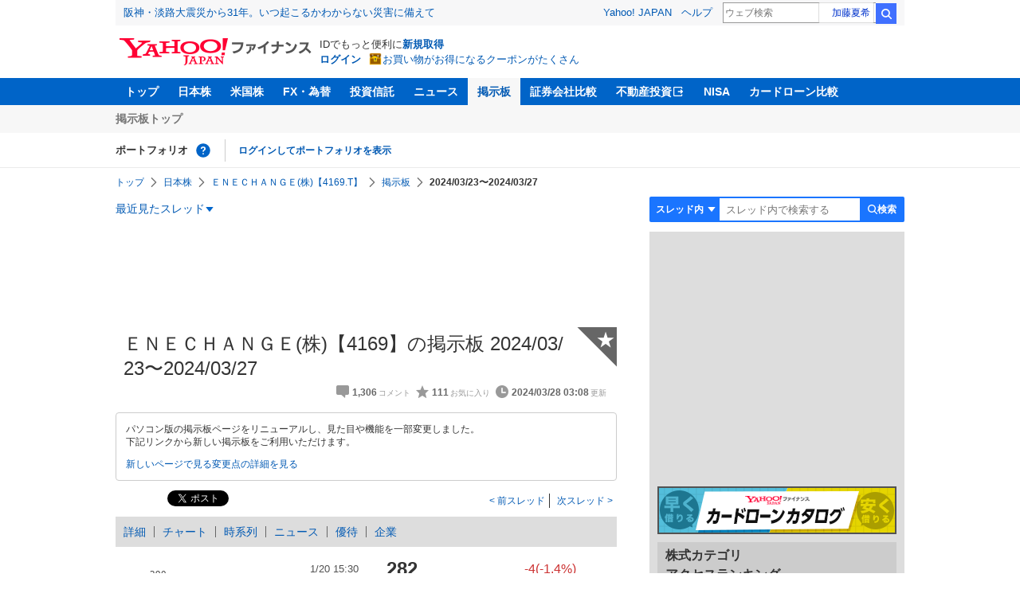

--- FILE ---
content_type: text/html; charset=utf-8
request_url: https://finance.yahoo.co.jp/cm/message/1835700/69fdbba375cb2dca71bfc2fb4054dd5f/145
body_size: 16746
content:
<!DOCTYPE html>
<html lang="ja">

<head>
  <meta charset="UTF-8">
  <meta name="robots" content="NOODP" />
  <title>ＥＮＥＣＨＡＮＧＥ(株)【4169】の掲示板  2024/03/23〜2024/03/27 - 株式掲示板 - Yahoo!ファイナンス</title>
  
    <meta name="description" content="Yahoo!ファイナンス掲示板は、シンプルで誰でも楽しめる匿名掲示板です。Yahoo!ファイナンスでは投資判断に役立つ情報を掲載しています。" />
  

  
    <meta name="keywords" content="掲示板,株式,情報・通信業" xml:lang="ja" lang="ja" />
  

  
    <meta name="viewport" content="width=device-width,initial-scale=1.0" />
  

  

  
    <link rel="preload" href="https://s.yimg.jp/images/mb/fe/v296/common/css/common.css" media="all" as="style"/>
  

  

  
    <link rel="preload" href="https://s.yimg.jp/images/mb/fe/v296/common/js/common.js" as="script">
  
    <link rel="preload" href="https://s.yimg.jp/images/mb/fe/v296/common/js/knockout-3.5.1.js" as="script">
  

  
  <link rel="preload" href="https://s.yimg.jp/images/mb/fe/v296/components/service-header/portfolio.js" as="script">
  <link rel="preload" href="https://s.yimg.jp/images/mb/fe/v296/components/menu/index.js" as="script">

  <link rel="preload" href="https://s.yimg.jp/l/jquery/3.6.3/jquery.min.js" as="script">

  
    <link rel="stylesheet" href="https://s.yimg.jp/images/mb/fe/v296/common/css/common.css" media="all" />
  

  

  <link rel="apple-touch-icon" href="https://s.yimg.jp/images/finance/app/finance152.png">
  <script async src="https://yads.c.yimg.jp/js/yads-async.js"></script>

  

  
    <link rel="canonical" href="https://finance.yahoo.co.jp/quote/4169.T/forum" />
  

  
    <link rel="alternate" href="https://finance.yahoo.co.jp/quote/4169.T/forum" />
  

  

  
    
      <meta property="og:title" content="ＥＮＥＣＨＡＮＧＥ(株)【4169】の掲示板  2024/03/23〜2024/03/27 - 株式掲示板">
    
      <meta property="og:type" content="article">
    
      <meta property="og:url" content="https://finance.yahoo.co.jp/cm/message/1835700/69fdbba375cb2dca71bfc2fb4054dd5f">
    
      <meta property="og:image" content="//s.yimg.jp/images/finance/common/image/ogp.png">
    
      <meta property="og:site_name" content="Yahoo!ファイナンス">
    
      <meta property="og:description" content="&#x30d5;&#x30a1;&#x30a4;&#x30ca;&#x30f3;&#x30b9;&#x306e;&#x63b2;&#x793a;&#x677f;&#x306e;&#x300c;&#xff25;&#xff2e;&#xff25;&#xff23;&#xff28;&#xff21;&#xff2e;&#xff27;&#xff25;(&#x682a;)&#x3010;4169&#x3011;&#x300d;&#x306e;&#x30b9;&#x30ec;&#x30c3;&#x30c9;&#x3002;2024/03/23&#x306b;&#x4f5c;&#x6210;&#x3055;&#x308c;&#x305f;&#xff25;&#xff2e;&#xff25;&#xff23;&#xff28;&#xff21;&#xff2e;&#xff27;&#xff25;(&#x682a;)&#x306b;&#x3064;&#x3044;&#x3066;&#x8a71;&#x3057;&#x5408;&#x3046;&#x30b9;&#x30ec;&#x30c3;&#x30c9;&#x3067;&#x3059;&#x3002;&lt;br /&gt;&hellip;">
    
  

  <script async src="https://s.yimg.jp/images/ds/yas/ya-1.6.6.min.js"></script>
  <script async src="https://s.yimg.jp/images/webfe/yas/yarum-0.2.10.js"></script>
  
  <script>
    window.yacmds = window.yacmds || [];
    window.ya = window.ya || function() {
      yacmds.push(arguments)
    };
    ya('init', 'b0a4357966e34f9b81004a5c4fd26ce6', '9718acb5-cb4d-46e6-aa97-d27500ea00a4');
    ya('hit', 'pageview,webPerformance');
    ya('global', {dim1: '/cm/message/[category]/[thread]'});

    window.addEventListener('yarum.ready', function (event) {
      var yarum = event.detail.yarum;
      yarum.cwv();
      yarum.speedindex();
    });
  </script>
  

  <script>
    var TLDataContext = {
      ual: {
        pageview: {
          opttype: 'pc',
          content_id: '4169',
          id_type: 'finance_brand',
          nopv: 'false',
          mtestid: '',
          ss_join_id: '',
          ss_join_id_type: '',
        }
      }
    };
  </script>
  <script async src="https://s.yimg.jp/images/ds/managed/1/managed-ual.min.js?tk=037d370d-48b5-413a-bd15-ea3379d94efd&service=finance"></script>
  
    <script type="application/ld+json">{"@context":"https://schema.org","@type":"WebSite","name":"Yahoo!ファイナンス - 株価・最新ニュース","description":"リアルタイム株価、最新ニュース、株式掲示板などを提供する、投資やマネーの総合情報サイトです。株価指数、外国為替相場、日本株、米国株など、投資判断に役立つ情報を掲載しています。","url":"https://finance.yahoo.co.jp/","publisher":{"@type":"Corporation","address":{"@type":"PostalAddress","addressLocality":"Tokyo","addressRegion":"JP","postalCode":"1028282","streetAddress":"東京都千代田区紀尾井町1番3号 東京ガーデンテラス紀尾井町 紀尾井タワー"},"logo":{"@type":"ImageObject","url":"https://s.yimg.jp/c/logo/f/2.0/finance_r_34_2x.png","width":"241","height":"34"}}}</script>
  
</head>

<body>
  <div id="wrapper">
    
    <div id="templa">
      <iframe id="TEMPLA_MH" style="width: 100%;height: 88px;border-width: 0;vertical-align: bottom;margin: 0 auto 10px;" src="https://s.yimg.jp/images/templa/mhdemg/v2/static_mhd.html"></iframe>
      <script>
        YAHOO = window.YAHOO || {};
        YAHOO.JP = YAHOO.JP || {};
        YAHOO.JP.templa = YAHOO.JP.templa || {};
        YAHOO.JP.templa.param = {
          device_id: 'pc',
          domain: 'finance',
          mh_logo_width: 241,
          mh_logo_height: 34,
          mh_logo_alt: 'Yahoo!ファイナンス',
          mh_login_done: "https://finance.yahoo.co.jp/cm/message/1835700/69fdbba375cb2dca71bfc2fb4054dd5f/145",
          disable_emg2: "true",
          disable_emg3: "true",
        }
      </script>
      <script defer src="https://s.yimg.jp/images/templa/mhdemg/v2/templa.min.js"></script>
    </div>
    
    
    <header>
  <div class="ServiceHeader">
    <nav class="ServiceHeader__nav">
      <ul id="gnav" class="GlobalNav ServiceHeader_globalNav ult">
        <li class="GlobalNav__item">
          <a href="https://finance.yahoo.co.jp/" class="GlobalNav__link" data-cl-params="_cl_link:top;_cl_position:0">トップ</a>
        </li>
        <li class="GlobalNav__item">
          <a href="https://finance.yahoo.co.jp/stocks/" class="GlobalNav__link" data-cl-params="_cl_link:stock;_cl_position:0">日本株</a>
        </li>
        <li class="GlobalNav__item">
          <a href="https://finance.yahoo.co.jp/stocks/us" class="GlobalNav__link" data-cl-params="_cl_link:stockus;_cl_position:0">米国株</a>
        </li>
        <li class="GlobalNav__item">
          <a href="https://finance.yahoo.co.jp/fx" class="GlobalNav__link" data-cl-params="_cl_link:fx;_cl_position:0">FX・為替</a>
        </li>
        <li class="GlobalNav__item">
          <a href="https://finance.yahoo.co.jp/funds" class="GlobalNav__link" data-cl-params="_cl_link:fund;_cl_position:0">投資信託</a>
        </li>
        <li class="GlobalNav__item">
          <a href="https://finance.yahoo.co.jp/news" class="GlobalNav__link" data-cl-params="_cl_link:news;_cl_position:0">ニュース</a>
        </li>
        <li class="GlobalNav__item">
          <a href="/cm" class="GlobalNav__link GlobalNav__link--current" data-cl-params="_cl_link:bbs;_cl_position:0">掲示板</a>
        </li>
        <li class="GlobalNav__item">
          <a href="https://finance.yahoo.co.jp/brokers-hikaku?channel=y_internal&srv=finance_pc_navi" class="GlobalNav__link" data-cl-params="_cl_link:brokers;_cl_position:0">証券会社比較</a>
        </li>
        <li class="GlobalNav__item">
          <a class="_ExternalLink_15ev7_1 GlobalNav__link GlobalNav__link--external" href="https://www.rakumachi.jp/?uiaid=yfn" data-cl-params="_cl_link:rakumaci;_cl_position:0" target="_blank">
            不動産投資
          </a>
        </li>
        <li class="GlobalNav__item">
          <a href="https://finance.yahoo.co.jp/nisa/" class="GlobalNav__link" data-cl-params="_cl_link:nisa;_cl_position:0">NISA</a>
        </li>
        <li class="GlobalNav__item">
          <a href="https://finance.yahoo.co.jp/card-loan?channel=y_internal&srv=finance_pc_navi" class="GlobalNav__link" data-cl-params="_cl_link:cardloan;_cl_position:0"> カードローン比較 </a>
        </li>
      </ul>
    </nav>
    <div class="ServiceHeader__subNavWrapper">
      <ul id="gnav_sub" class="SubNav ServiceHeader__subNav ult">
        <li class="SubNav__item">
          <a href="/cm" class="SubNav__link" data-cl-params="_cl_link:bbstop;_cl_position:0">掲示板トップ</a>
        </li>
      </ul>
    </div>
    <section id="pf" class="PortfolioNav ServiceHeader__portfolio ult">
      <header class="PortfolioNav__header">
        <h2 class="Heading">ポートフォリオ</h2>
        <div class="PortfolioNav__help">
          <a
            href="https://finance.yahoo.co.jp/feature/promotion/portfolio/index.html"
            aria-label="ポートフォリオとは？"
            data-cl-params="_cl_link:pr;_cl_position:0"
            class="PortfolioNav__helpLink"
            tabindex="0"
          ></a>
          <div class="PortfolioNav__tooltip" role="tooltip">
            <div class="PortfolioNav__tooltipInner">ポートフォリオとは？</div>
          </div>
        </div>
        
      </header>
      <div class="PortfolioNav__main">
        <div id="PortfolioNav__expand" aria-expanded="true" class="PortfolioNav__expand">
          <button type="button" tabindex="0" aria-controls="PortfolioNav__expand" class="PortfolioNav__expandTrigger" onclick="toggleExpand(event)">もっと見る</button>
          <div class="PortfolioNav__expandMain">
            <p class="PortfolioNav__portfolioMessage">ポートフォリオはありません</p>
            <p class="PortfolioNav__portfolioItem PortfolioNav__portfolioItem--login">
              <a href="https://login.yahoo.co.jp/config/login?.src=mb&amp;.done=https%3A%2F%2Ffinance.yahoo.co.jp%2Fcm%2Fmessage%2F1835700%2F69fdbba375cb2dca71bfc2fb4054dd5f%2F145" data-cl-params="_cl_link:login;_cl_position:0;" class="PortfolioNav__portfolioLink">ログインしてポートフォリオを表示</a>
            </p>
            <div aria-hidden="false">
              <ul class="PortfolioNav__portfolio"></ul>
            </div>
          </div>
        </div>
      </div>
    </section>
  </div>
</header>


    <div class="NavigationBlock">
      
        <nav id="bclst" class="Breadcrumb ult">
  <ul class="Breadcrumb__items">
    
    <li class="Breadcrumb__item">
      
        <a href="https://finance.yahoo.co.jp" class="Breadcrumb__link">
          トップ
        </a>
      
    </li>
    
    <li class="Breadcrumb__item">
      
        <a href="https://finance.yahoo.co.jp/stocks/" class="Breadcrumb__link">
          日本株
        </a>
      
    </li>
    
    <li class="Breadcrumb__item">
      
        <a href="https://finance.yahoo.co.jp/quote/4169.T" class="Breadcrumb__link">
          ＥＮＥＣＨＡＮＧＥ(株)【4169.T】
        </a>
      
    </li>
    
    <li class="Breadcrumb__item">
      
        <a href="/cm/message/1835700/69fdbba375cb2dca71bfc2fb4054dd5f" class="Breadcrumb__link">
          掲示板
        </a>
      
    </li>
    
    <li class="Breadcrumb__item">
      
        <span class="Breadcrumb__current">
          2024/03/23〜2024/03/27
        </span>
      
    </li>
    
  </ul>
</nav>

      

      

      <div class="Menu ult" id="sh">
  <nav class="Menu__nav">
    <div class="Menu__navList">
      
      <div class="Menu__navItem Menu__navItem--history">
        <button type="button" class="Menu__navButton" data-slk="h_hist" data-target="history" aria-label="最近見たスレッド一覧を開く">最近見たスレッド</button>
      </div>
      <div class="Menu__expandBlock Menu__expandBlock--history">
        
          <p class="Menu__historyItem--nothing">最近見たスレッドはありません。</p>
        
      </div>
      <div class="Menu__navItem Menu__navItem--search">
        <button type="button" class="Menu__navButton" data-slk="h_srcbtn" data-target="search" aria-label="検索フォームを開く">
          <span class="Menu__navText Menu__navText--search">検索</span>
        </button>
      </div>
      <div class="Menu__expandBlock Menu__expandBlock--search">
        
        <form
          class="SearchForm"
          action="/cm/message/1835700/69fdbba375cb2dca71bfc2fb4054dd5f"
          method="get"
        >
          
            <div class="SearchForm__selectWrapper">
              <select class="SearchForm__select">
                <option value="/cm/message/1835700/69fdbba375cb2dca71bfc2fb4054dd5f">スレッド内</option>
                <option value="/cm/search">掲示板全体</option>
              </select>
            </div>
          
          <input
            type="search"
            placeholder=スレッド内で検索する
            aria-label="掲示板検索"
            maxlength="64"
            value=""
            class="SearchForm__textField"
            name="query"
          />
          <button type="submit" class="SearchForm__button" data-cl-params="_cl_link:srcbtn">
            検索
          </button>
        </form>
      </div>
    </div>
  </nav>
</div>


      
    </div>

    <div id="contents" class="cf">
      <div id="contents-body">
        <span class="yj-guid"><a name="contents-start" id="contents-start"></a><img src="//s.yimg.jp/images/clear.gif" alt="ここから本文です" width="1" height="1"></span>

        <div id="main">
          <div id="main-inner">
            
            
            <div><div id="ad_20326_75027" style="min-height: 120px"></div></div>
            
            


<article>
  
  <div itemscope itemtype="http://schema.org/Article" id="thread" class="threadWrapper" data-thread="69fdbba375cb2dca71bfc2fb4054dd5f" data-category="1835700" data-crumb="eyJhbGciOiJIUzI1NiIsInR5cCI6IkpXVCJ9.eyJpYXQiOjE3Njg5MTU2MTksImV4cCI6MTc2ODkxOTIxOX0.xziprwvtpRUOl6mE1UdHcf0IzveXT4xFkE23cFoWxZs">
    



<header>
  <div id="trdttl" class="ult">
    <div id="threadHd" class="cf">
      
      <div class="threadTitle cf">
        
        
        <div class="threadAbout">
          
          <h1>
            ＥＮＥＣＨＡＮＧＥ(株)【4169】の掲示板  2024/03/23〜2024/03/27
          </h1>
          
          <ul class="threadInfo">
            <li class="threadLength">1,306</li>
            <li class="threadFaved">111</li>
            <li class="threadUpdated">2024/03/28 03:08</li>
            
          </ul>

          
          <div class="threadAddFav">
            <a href="https://login.yahoo.co.jp/config/login?.src=mb&amp;.done=https%3A%2F%2Ffinance.yahoo.co.jp%2Fcm%2Fmessage%2F1835700%2F69fdbba375cb2dca71bfc2fb4054dd5f%2F145" data-cl-params="_cl_link:fav;_cl_position:0">
              <span>★</span>
            </a>
          </div>
          

          
        </div>
      </div>
      
      <div class="BbsAnnouncementContainer__wrapper">
  <div class="BbsAnnouncementContainer__infoBlock">
    <p>
      パソコン版の掲示板ページをリニューアルし、見た目や機能を一部変更しました。
      <br />
      下記リンクから新しい掲示板をご利用いただけます。
    </p>
    <div class="BbsAnnouncementContainer__linkBlock ult" id="f_notice">
      <a
        class="BbsAnnouncementContainer__link"
        href="https://finance.yahoo.co.jp/quote/4169.T/forum"
        data-cl-params="_cl_link:newbbs;_cl_position:0"
      >
        新しいページで見る
      </a>
      <a
        class="BbsAnnouncementContainer__link"
        href="https://finance.yahoo.co.jp/feature/information/archives/250908.html"
        data-cl-params="_cl_link:detail;_cl_position:0"
      >
        変更点の詳細を見る
      </a>
    </div>
  </div>
</div>

      
      
      <div class="share">
        <ul class="cf">
          <li><a href="http://b.hatena.ne.jp/entry/https://finance.yahoo.co.jp/cm/message/1835700/69fdbba375cb2dca71bfc2fb4054dd5f/145" class="hatena-bookmark-button" data-hatena-bookmark-title="ＥＮＥＣＨＡＮＧＥ(株)【4169】の掲示板  2024/03/23〜2024/03/27 - 株式掲示板 - Yahoo!ファイナンス掲示板" data-hatena-bookmark-layout="standard" title="このエントリーをはてなブックマークに追加"><img src="//b.st-hatena.com/images/entry-button/button-only.gif" alt="このエントリーをはてなブックマークに追加" width="20" height="20" style="border: none;" /></a><script type="text/javascript" src="//b.st-hatena.com/js/bookmark_button.js" charset="utf-8" async></script></li>
          <li><a href="https://twitter.com/share" class="twitter-share-button" data-url="https://finance.yahoo.co.jp/cm/message/1835700/69fdbba375cb2dca71bfc2fb4054dd5f/145" data-text="ＥＮＥＣＨＡＮＧＥ(株)【4169】の掲示板  2024/03/23〜2024/03/27 - 株式掲示板 - Yahoo!ファイナンス掲示板" data-lang="ja" data-count="none">ツイート</a><script src="//platform.twitter.com/widgets.js" type="text/javascript" async></script></li>
        </ul>
      </div>
      
      <ul class="threadContinuity">
        
        <li class="threadBefore">
          <a href="/cm/message/1835700/69fdbba375cb2dca71bfc2fb4054dd5f/144"data-cl-params="_cl_link:prtrh;_cl_position:0">
            前スレッド
          </a>
        </li>
        
        
        <li class="threadNext">
          <a href="/cm/message/1835700/69fdbba375cb2dca71bfc2fb4054dd5f/146" data-cl-params="_cl_link:netrh;_cl_position:0">
            次スレッド
          </a>
        </li>
        
      </ul>
      
      
    </div>
  </div>
</header>




<div class="finance">
  <div id="stkmu" class="ult">
    <div class="financeMenu">
      <ul class="cf">
        
        <li><a href="https://finance.yahoo.co.jp/quote/4169.T">詳細</a></li>
        
        
        <li><a href="https://finance.yahoo.co.jp/quote/4169.T/chart">チャート</a></li>
        
        
        <li><a href="https://finance.yahoo.co.jp/quote/4169.T/history">時系列</a></li>
        
        
        <li><a href="https://finance.yahoo.co.jp/quote/4169.T/news">ニュース</a></li>
        
        
        <li><a href="https://finance.yahoo.co.jp/quote/4169.T/incentive">優待</a></li>
        
        
        <li class="wide-only" ><a href="https://finance.yahoo.co.jp/quote/4169.T/profile">企業</a></li>
        
        
      </ul>
    </div>
  </div>
  <div class="stockChart cf">
    <div class="stockChartImg">
      
      <a href="https://finance.yahoo.co.jp/quote/4169.T/chart">
        <img alt="ＥＮＥＣＨＡＮＧＥ(株) - 株価チャート" src="https://finance.yahoo.co.jp/chart-image-proxy/ex/v1/common/chart/image?code=4169.T&amp;chartSize=290x140" width="290" height="140">
      </a>
      
    </div>
    <div class="stockChartDetail">
      <div class="stockPrice cf">
        <p>282</p>
        <span class="priceDown">-4(-1.4%)</span>
      </div>
      <ul>
        <li>
          <dl class="cf">
            <dt>前日終値</dt>
            <dd><span>286</span>（01/19）</dd>
          </dl>
        </li>
        <li>
          <dl class="cf">
            <dt>始値</dt>
            <dd><span>287</span>（09:00）</dd>
          </dl>
        </li>
        <li>
          <dl class="cf">
            <dt>高値</dt>
            <dd><span>289</span>（09:01）</dd>
          </dl>
        </li>
        <li>
          <dl class="cf">
            <dt>安値</dt>
            <dd><span>280</span>（12:33）</dd>
          </dl>
        </li>
      </ul>
    </div>
  </div>
</div>


<div id="cmtpst" class="ult">
  <div class="commentButton wide-only">
    
    
    <a class="buttonSubmit" href="https://login.yahoo.co.jp/config/login?.src=mb&amp;.done=https%3A%2F%2Ffinance.yahoo.co.jp%2Fcm%2Fmessage%2F1835700%2F69fdbba375cb2dca71bfc2fb4054dd5f%2F145" data-cl-params="_cl_link:cmt;_cl_position:0">このスレッドにコメントする</a>
    
    
    <a class="buttonDetail" href="https://finance.yahoo.co.jp/quote/4169.T" data-cl-params="_cl_link:dtl;_cl_position:0">詳細情報を見る</a>
    
  </div>
</div>



<section class="evaluationDetail">
  <header>
    <h2 class="evaluationDetail__heading">掲示板「みんなの評価」</h2>
  </header>
  <div class="
    evaluationGraph
    evaluationGraph--negative
    evaluationDetail__graph
  ">
    
    <div class="evaluationGraph__invisible">様子見 50%,強く売りたい 50%</div>
    
    <div class="evaluationGraph__ratios">
      
      <span class="evaluationGraph__ratio" aria-hidden="true">
        <span class="evaluationGraph__percentage evaluationGraph__percentage--buy">
          <span class="evaluationGraph__value">0</span>%
        </span>
        <span class="evaluationGraph__label evaluationGraph__label--buy">
          買いたい
        </span>
      </span>
      
      
      
      <span class="evaluationGraph__ratio" aria-hidden="true">
        <span class="evaluationGraph__label evaluationGraph__label--sell">
          売りたい
        </span>
        <span class="evaluationGraph__percentage evaluationGraph__percentage--sell">
          <span class="evaluationGraph__value">50</span>%</span>
        </span>
      </span>
    </div>
    
    <div class="evaluationGraph__graph">
      
        <span class="evaluationGraph__item evaluationGraph__item--both" style="width: 50%"></span>
      
        <span class="evaluationGraph__item evaluationGraph__item--weakest" style="width: 50%"></span>
      
    </div>
  </div>
  <ul class="evaluationDetail__list">
    
    <li class="evaluationDetail__item evaluationDetail__item--strongest">強く買いたい</li>
    
    <li class="evaluationDetail__item evaluationDetail__item--strong">買いたい</li>
    
    <li class="evaluationDetail__item evaluationDetail__item--both">様子見</li>
    
    <li class="evaluationDetail__item evaluationDetail__item--weak">売りたい</li>
    
    <li class="evaluationDetail__item evaluationDetail__item--weakest">強く売りたい</li>
    
  </ul>
  <p class="evaluationDetail__note">直近1週間でユーザーが掲示板投稿時に選択した感情の割合を表示しています。</p>
</section>









    

<div id="notpst" class="ult">
  <dl class="textBox textBoxCaution">
    <dt>このスレッドは終了し、閲覧専用となっています。</dt>
    <dd>
      コメントの投稿、最新コメントの閲覧は<a href="/cm/message/1835700/69fdbba375cb2dca71bfc2fb4054dd5f">こちらの最新スレッド</a>をご利用ください。
    </dd>
  </dl>
</div>





<div id="ad_59492_38443" style="min-height: 120px"></div>

<div class="investmentInfo">
  <p>
    掲示板のコメントはすべて投稿者の個人的な判断を表すものであり、<br />
    当社が投資の勧誘を目的としているものではありません。
  </p>
</div>









<div id="cmtlst" class="ult">
  <ul id="page1" data-page="1" class="commentList">
    
    
    <li  id="c1306" data-comment="1306">
      <section>
        
        <div class="comment" data-comment="174436">
          <div class="comHd cf">
            <span class="comNum">
              
              <span class="latest">1306（最新）</span>
              
            </span>
            <p class="comWriter">
              
              <a href="/cm/personal/history/comment?user=4d5f5d036cad71ed1eea1c2a2838017cb8f4b8d7887701a64903f1832972eb1f" data-user="4d5f5d036cad71ed1eea1c2a2838017cb8f4b8d7887701a64903f1832972eb1f" data-cl-params="_cl_link:usrnm;_cl_position:1"><img class="profImg" src="https://s.yimg.jp/images/mb/textream/common/img/profile/default_profile_06.png" />4d5*****</a>
              
              
              
              <span class="evaluationLabel evaluationLabel--weakest">
                強く売りたい
              </span>
              
              <span>
                <a href="/cm/message/1835700/69fdbba375cb2dca71bfc2fb4054dd5f/145/1306" data-cl-params="_cl_link:dt;_cl_position:1">
                  2024年3月28日 03:08
                </a>
              </span>
            </p>
          </div>

          

          <p class="comText">24期1Qに受けとる19億の補助金の額も変わって来ると相当厳しいです‥‥</p>
          
          <div class="comAct cf">
            <ul class="comReaction cf">
              <li class="reply">
                
              </li>
            </ul>
            <div class="comLike cf">
              <p>投資の参考になりましたか？</p>
              <ul>
                <li class="positive">
                  <a href="javascript:void(0)" data-cl-params="_cl_link:good;_cl_position:1">はい<span>10</span></a>
                </li>
                <li class="negative">
                  <a href="javascript:void(0)" data-cl-params="_cl_link:bad;_cl_position:1">いいえ<span>8</span></a>
                </li>
              </ul>
            </div>
          </div>

          
          <div class="comMenu" data-comment="174436" data-user="4d5f5d036cad71ed1eea1c2a2838017cb8f4b8d7887701a64903f1832972eb1f">
            <a class="comMenuBtn close" data-sec="cmtlst" data-cl-nofollow="on">開く</a>
            <ul class="comMenuList">
              
              
              <li>
                <a class="comMenuFav" href="https://login.yahoo.co.jp/config/login?.src=mb&amp;.done=https%3A%2F%2Ffinance.yahoo.co.jp%2Fcm%2Fmessage%2F1835700%2F69fdbba375cb2dca71bfc2fb4054dd5f%2F145" rel="nofollow" data-cl-params="_cl_link:fav;_cl_position:1">お気に入りユーザーに登録する</a>
              </li>
              <li>
                <a class="comMenuBlock" href="https://login.yahoo.co.jp/config/login?.src=mb&amp;.done=https%3A%2F%2Ffinance.yahoo.co.jp%2Fcm%2Fmessage%2F1835700%2F69fdbba375cb2dca71bfc2fb4054dd5f%2F145" rel="nofollow" data-cl-params="_cl_link:blk;_cl_position:1">無視ユーザーに登録する</a>
              </li>
              
              <li>
                <a class="comMenuReport" href="javascript:void(0)" data-cl-params="_cl_link:vio;_cl_position:1">違反報告する</a>
              </li>
              
              <li>
                <a class="comMenuReportFinance" href="https://www.fsa.go.jp/sesc/watch/index.html" target="_blank" data-cl-params="_cl_link:viostk;_cl_position:1">証券取引等監視委員会に情報提供する</a>
              </li>
              
              
            </ul>
          </div>
          
        </div>
        
        
      </section>
    </li>
    
    
    <li  id="c1305" data-comment="1305">
      <section>
        
        <div class="comment" data-comment="174435">
          <div class="comHd cf">
            <span class="comNum">
              
              1305
              
            </span>
            <p class="comWriter">
              
              <a href="/cm/personal/history/comment?user=9da6c584f359cdeec3a3bdfe290fccdb8f2525c4860821137ba10bd2e418c695" data-user="9da6c584f359cdeec3a3bdfe290fccdb8f2525c4860821137ba10bd2e418c695" data-cl-params="_cl_link:usrnm;_cl_position:2"><img class="profImg" src="https://textream-uimg.west.edge.storage-yahoo.jp/v2/10/54/e16e91698aaa739e069c28357e5b95ae1324b2836236adafe782b9e8afb613ce.jpg?1692577107" />scr*****</a>
              
              
              
              <span>
                <a href="/cm/message/1835700/69fdbba375cb2dca71bfc2fb4054dd5f/145/1305" data-cl-params="_cl_link:dt;_cl_position:2">
                  2024年3月28日 03:04
                </a>
              </span>
            </p>
          </div>

          

          <p class="comText">去年に社長が株売ったところで見切ったらいいのに。その後も売り続けてるからさすがに自業自得でしょ。</p>
          
          <div class="comAct cf">
            <ul class="comReaction cf">
              <li class="reply">
                
              </li>
            </ul>
            <div class="comLike cf">
              <p>投資の参考になりましたか？</p>
              <ul>
                <li class="positive">
                  <a href="javascript:void(0)" data-cl-params="_cl_link:good;_cl_position:2">はい<span>16</span></a>
                </li>
                <li class="negative">
                  <a href="javascript:void(0)" data-cl-params="_cl_link:bad;_cl_position:2">いいえ<span>0</span></a>
                </li>
              </ul>
            </div>
          </div>

          
          <div class="comMenu" data-comment="174435" data-user="9da6c584f359cdeec3a3bdfe290fccdb8f2525c4860821137ba10bd2e418c695">
            <a class="comMenuBtn close" data-sec="cmtlst" data-cl-nofollow="on">開く</a>
            <ul class="comMenuList">
              
              
              <li>
                <a class="comMenuFav" href="https://login.yahoo.co.jp/config/login?.src=mb&amp;.done=https%3A%2F%2Ffinance.yahoo.co.jp%2Fcm%2Fmessage%2F1835700%2F69fdbba375cb2dca71bfc2fb4054dd5f%2F145" rel="nofollow" data-cl-params="_cl_link:fav;_cl_position:2">お気に入りユーザーに登録する</a>
              </li>
              <li>
                <a class="comMenuBlock" href="https://login.yahoo.co.jp/config/login?.src=mb&amp;.done=https%3A%2F%2Ffinance.yahoo.co.jp%2Fcm%2Fmessage%2F1835700%2F69fdbba375cb2dca71bfc2fb4054dd5f%2F145" rel="nofollow" data-cl-params="_cl_link:blk;_cl_position:2">無視ユーザーに登録する</a>
              </li>
              
              <li>
                <a class="comMenuReport" href="javascript:void(0)" data-cl-params="_cl_link:vio;_cl_position:2">違反報告する</a>
              </li>
              
              <li>
                <a class="comMenuReportFinance" href="https://www.fsa.go.jp/sesc/watch/index.html" target="_blank" data-cl-params="_cl_link:viostk;_cl_position:2">証券取引等監視委員会に情報提供する</a>
              </li>
              
              
            </ul>
          </div>
          
        </div>
        
          <div class="ydn">
            
            <div id="ad_76464_667846" style="min-height: 120px"></div>
            
          </div>
          
        
      </section>
    </li>
    
    
    <li  id="c1303" data-comment="1303">
      <section>
        
        <div class="comment" data-comment="174433">
          <div class="comHd cf">
            <span class="comNum">
              
              1303
              
            </span>
            <p class="comWriter">
              
              <a href="/cm/personal/history/comment?user=4d5f5d036cad71ed1eea1c2a2838017cb8f4b8d7887701a64903f1832972eb1f" data-user="4d5f5d036cad71ed1eea1c2a2838017cb8f4b8d7887701a64903f1832972eb1f" data-cl-params="_cl_link:usrnm;_cl_position:3"><img class="profImg" src="https://s.yimg.jp/images/mb/textream/common/img/profile/default_profile_06.png" />4d5*****</a>
              
              
              
              <span class="evaluationLabel evaluationLabel--weakest">
                強く売りたい
              </span>
              
              <span>
                <a href="/cm/message/1835700/69fdbba375cb2dca71bfc2fb4054dd5f/145/1303" data-cl-params="_cl_link:dt;_cl_position:3">
                  2024年3月28日 02:59
                </a>
              </span>
            </p>
          </div>

          

          <p class="comText">だめだ</p>
          
          <div class="comAct cf">
            <ul class="comReaction cf">
              <li class="reply">
                
              </li>
            </ul>
            <div class="comLike cf">
              <p>投資の参考になりましたか？</p>
              <ul>
                <li class="positive">
                  <a href="javascript:void(0)" data-cl-params="_cl_link:good;_cl_position:3">はい<span>14</span></a>
                </li>
                <li class="negative">
                  <a href="javascript:void(0)" data-cl-params="_cl_link:bad;_cl_position:3">いいえ<span>0</span></a>
                </li>
              </ul>
            </div>
          </div>

          
          <div class="comMenu" data-comment="174433" data-user="4d5f5d036cad71ed1eea1c2a2838017cb8f4b8d7887701a64903f1832972eb1f">
            <a class="comMenuBtn close" data-sec="cmtlst" data-cl-nofollow="on">開く</a>
            <ul class="comMenuList">
              
              
              <li>
                <a class="comMenuFav" href="https://login.yahoo.co.jp/config/login?.src=mb&amp;.done=https%3A%2F%2Ffinance.yahoo.co.jp%2Fcm%2Fmessage%2F1835700%2F69fdbba375cb2dca71bfc2fb4054dd5f%2F145" rel="nofollow" data-cl-params="_cl_link:fav;_cl_position:3">お気に入りユーザーに登録する</a>
              </li>
              <li>
                <a class="comMenuBlock" href="https://login.yahoo.co.jp/config/login?.src=mb&amp;.done=https%3A%2F%2Ffinance.yahoo.co.jp%2Fcm%2Fmessage%2F1835700%2F69fdbba375cb2dca71bfc2fb4054dd5f%2F145" rel="nofollow" data-cl-params="_cl_link:blk;_cl_position:3">無視ユーザーに登録する</a>
              </li>
              
              <li>
                <a class="comMenuReport" href="javascript:void(0)" data-cl-params="_cl_link:vio;_cl_position:3">違反報告する</a>
              </li>
              
              <li>
                <a class="comMenuReportFinance" href="https://www.fsa.go.jp/sesc/watch/index.html" target="_blank" data-cl-params="_cl_link:viostk;_cl_position:3">証券取引等監視委員会に情報提供する</a>
              </li>
              
              
            </ul>
          </div>
          
        </div>
        
        
      </section>
    </li>
    
    
    <li  id="c1301" data-comment="1301">
      <section>
        
        <div class="comment" data-comment="174431">
          <div class="comHd cf">
            <span class="comNum">
              
              1301
              
            </span>
            <p class="comWriter">
              
              <a href="/cm/personal/history/comment?user=99b44201370796050a877c4acf7ca917ec08b893c01cd88ea7722f4258d2c113" data-user="99b44201370796050a877c4acf7ca917ec08b893c01cd88ea7722f4258d2c113" data-cl-params="_cl_link:usrnm;_cl_position:4"><img class="profImg" src="https://s.yimg.jp/images/mb/textream/common/img/profile/default_profile_24.png" />koh*****</a>
              
              
              
              <span>
                <a href="/cm/message/1835700/69fdbba375cb2dca71bfc2fb4054dd5f/145/1301" data-cl-params="_cl_link:dt;_cl_position:4">
                  2024年3月28日 02:45
                </a>
              </span>
            </p>
          </div>

          

          <p class="comText">決算報告というのは、監査法人の最終確認前に出せるもんなのか？<br />
てっきり監査法人のお墨付きの内容だと思い込んでたわ。<br />
有価証券報告書で初めて監査法人の確定済み内容となるんだ。<br />
まぁ、専門的な会計知識はないんだけれど、とにかく見栄えの良い決算の数字を、無理やりでも出したかったという城口氏の姿勢はよくわかった。<br />
株主にとっては、大迷惑だわ。<br />
<br />
城口氏、勢い余って、ロンドン橋から落っこちた。</p>
          
          <div class="comAct cf">
            <ul class="comReaction cf">
              <li class="reply">
                
              </li>
            </ul>
            <div class="comLike cf">
              <p>投資の参考になりましたか？</p>
              <ul>
                <li class="positive">
                  <a href="javascript:void(0)" data-cl-params="_cl_link:good;_cl_position:4">はい<span>21</span></a>
                </li>
                <li class="negative">
                  <a href="javascript:void(0)" data-cl-params="_cl_link:bad;_cl_position:4">いいえ<span>0</span></a>
                </li>
              </ul>
            </div>
          </div>

          
          <div class="comMenu" data-comment="174431" data-user="99b44201370796050a877c4acf7ca917ec08b893c01cd88ea7722f4258d2c113">
            <a class="comMenuBtn close" data-sec="cmtlst" data-cl-nofollow="on">開く</a>
            <ul class="comMenuList">
              
              
              <li>
                <a class="comMenuFav" href="https://login.yahoo.co.jp/config/login?.src=mb&amp;.done=https%3A%2F%2Ffinance.yahoo.co.jp%2Fcm%2Fmessage%2F1835700%2F69fdbba375cb2dca71bfc2fb4054dd5f%2F145" rel="nofollow" data-cl-params="_cl_link:fav;_cl_position:4">お気に入りユーザーに登録する</a>
              </li>
              <li>
                <a class="comMenuBlock" href="https://login.yahoo.co.jp/config/login?.src=mb&amp;.done=https%3A%2F%2Ffinance.yahoo.co.jp%2Fcm%2Fmessage%2F1835700%2F69fdbba375cb2dca71bfc2fb4054dd5f%2F145" rel="nofollow" data-cl-params="_cl_link:blk;_cl_position:4">無視ユーザーに登録する</a>
              </li>
              
              <li>
                <a class="comMenuReport" href="javascript:void(0)" data-cl-params="_cl_link:vio;_cl_position:4">違反報告する</a>
              </li>
              
              <li>
                <a class="comMenuReportFinance" href="https://www.fsa.go.jp/sesc/watch/index.html" target="_blank" data-cl-params="_cl_link:viostk;_cl_position:4">証券取引等監視委員会に情報提供する</a>
              </li>
              
              
            </ul>
          </div>
          
        </div>
        
        
      </section>
    </li>
    
    
    <li  id="c1299" data-comment="1299">
      <section>
        
        <div class="comment" data-comment="174429">
          <div class="comHd cf">
            <span class="comNum">
              
              1299
              
            </span>
            <p class="comWriter">
              
              <a href="/cm/personal/history/comment?user=cd23d0d137e60f042840475b1d2dedec1bf6be878a25f9d0831d2e5d78bf00d2" data-user="cd23d0d137e60f042840475b1d2dedec1bf6be878a25f9d0831d2e5d78bf00d2" data-cl-params="_cl_link:usrnm;_cl_position:5"><img class="profImg" src="https://s.yimg.jp/images/mb/textream/common/img/profile/default_profile_09.png" />tam*****</a>
              
              
              
              <span>
                <a href="/cm/message/1835700/69fdbba375cb2dca71bfc2fb4054dd5f/145/1299" data-cl-params="_cl_link:dt;_cl_position:5">
                  2024年3月28日 02:21
                </a>
              </span>
            </p>
          </div>

          

          <p class="comText">酔った勢いで100株だけ買ってみようと思う</p>
          
          <div class="comAct cf">
            <ul class="comReaction cf">
              <li class="reply">
                
              </li>
            </ul>
            <div class="comLike cf">
              <p>投資の参考になりましたか？</p>
              <ul>
                <li class="positive">
                  <a href="javascript:void(0)" data-cl-params="_cl_link:good;_cl_position:5">はい<span>4</span></a>
                </li>
                <li class="negative">
                  <a href="javascript:void(0)" data-cl-params="_cl_link:bad;_cl_position:5">いいえ<span>6</span></a>
                </li>
              </ul>
            </div>
          </div>

          
          <div class="comMenu" data-comment="174429" data-user="cd23d0d137e60f042840475b1d2dedec1bf6be878a25f9d0831d2e5d78bf00d2">
            <a class="comMenuBtn close" data-sec="cmtlst" data-cl-nofollow="on">開く</a>
            <ul class="comMenuList">
              
              
              <li>
                <a class="comMenuFav" href="https://login.yahoo.co.jp/config/login?.src=mb&amp;.done=https%3A%2F%2Ffinance.yahoo.co.jp%2Fcm%2Fmessage%2F1835700%2F69fdbba375cb2dca71bfc2fb4054dd5f%2F145" rel="nofollow" data-cl-params="_cl_link:fav;_cl_position:5">お気に入りユーザーに登録する</a>
              </li>
              <li>
                <a class="comMenuBlock" href="https://login.yahoo.co.jp/config/login?.src=mb&amp;.done=https%3A%2F%2Ffinance.yahoo.co.jp%2Fcm%2Fmessage%2F1835700%2F69fdbba375cb2dca71bfc2fb4054dd5f%2F145" rel="nofollow" data-cl-params="_cl_link:blk;_cl_position:5">無視ユーザーに登録する</a>
              </li>
              
              <li>
                <a class="comMenuReport" href="javascript:void(0)" data-cl-params="_cl_link:vio;_cl_position:5">違反報告する</a>
              </li>
              
              <li>
                <a class="comMenuReportFinance" href="https://www.fsa.go.jp/sesc/watch/index.html" target="_blank" data-cl-params="_cl_link:viostk;_cl_position:5">証券取引等監視委員会に情報提供する</a>
              </li>
              
              
            </ul>
          </div>
          
        </div>
        
        
      </section>
    </li>
    
    
    <li  id="c1298" data-comment="1298">
      <section>
        
        <div class="comment" data-comment="174428">
          <div class="comHd cf">
            <span class="comNum">
              
              1298
              
            </span>
            <p class="comWriter">
              
              <a href="/cm/personal/history/comment?user=70382c3713f39111945a5a4c03e843f3f566fc5abbb5f11e9e2b26a9fc53f9c8" data-user="70382c3713f39111945a5a4c03e843f3f566fc5abbb5f11e9e2b26a9fc53f9c8" data-cl-params="_cl_link:usrnm;_cl_position:6"><img class="profImg" src="https://textream-uimg.west.edge.storage-yahoo.jp/v2/3e/9c/70382c3713f39111945a5a4c03e843f3f566fc5abbb5f11e9e2b26a9fc53f9c8.jpg?1719490235" />現物ゴリラ(握力未知数)</a>
              
              
              
              <span>
                <a href="/cm/message/1835700/69fdbba375cb2dca71bfc2fb4054dd5f/145/1298" data-cl-params="_cl_link:dt;_cl_position:6">
                  2024年3月28日 01:46
                </a>
              </span>
            </p>
          </div>

          

          <p class="comText">無事故坊さんに幸あれ&hellip;</p>
          
          <div class="comAct cf">
            <ul class="comReaction cf">
              <li class="reply">
                
              </li>
            </ul>
            <div class="comLike cf">
              <p>投資の参考になりましたか？</p>
              <ul>
                <li class="positive">
                  <a href="javascript:void(0)" data-cl-params="_cl_link:good;_cl_position:6">はい<span>3</span></a>
                </li>
                <li class="negative">
                  <a href="javascript:void(0)" data-cl-params="_cl_link:bad;_cl_position:6">いいえ<span>1</span></a>
                </li>
              </ul>
            </div>
          </div>

          
          <div class="comMenu" data-comment="174428" data-user="70382c3713f39111945a5a4c03e843f3f566fc5abbb5f11e9e2b26a9fc53f9c8">
            <a class="comMenuBtn close" data-sec="cmtlst" data-cl-nofollow="on">開く</a>
            <ul class="comMenuList">
              
              
              <li>
                <a class="comMenuFav" href="https://login.yahoo.co.jp/config/login?.src=mb&amp;.done=https%3A%2F%2Ffinance.yahoo.co.jp%2Fcm%2Fmessage%2F1835700%2F69fdbba375cb2dca71bfc2fb4054dd5f%2F145" rel="nofollow" data-cl-params="_cl_link:fav;_cl_position:6">お気に入りユーザーに登録する</a>
              </li>
              <li>
                <a class="comMenuBlock" href="https://login.yahoo.co.jp/config/login?.src=mb&amp;.done=https%3A%2F%2Ffinance.yahoo.co.jp%2Fcm%2Fmessage%2F1835700%2F69fdbba375cb2dca71bfc2fb4054dd5f%2F145" rel="nofollow" data-cl-params="_cl_link:blk;_cl_position:6">無視ユーザーに登録する</a>
              </li>
              
              <li>
                <a class="comMenuReport" href="javascript:void(0)" data-cl-params="_cl_link:vio;_cl_position:6">違反報告する</a>
              </li>
              
              <li>
                <a class="comMenuReportFinance" href="https://www.fsa.go.jp/sesc/watch/index.html" target="_blank" data-cl-params="_cl_link:viostk;_cl_position:6">証券取引等監視委員会に情報提供する</a>
              </li>
              
              
            </ul>
          </div>
          
        </div>
        
        
      </section>
    </li>
    
    
    <li  id="c1297" data-comment="1297">
      <section>
        
        <div class="comment" data-comment="174427">
          <div class="comHd cf">
            <span class="comNum">
              
              1297
              
            </span>
            <p class="comWriter">
              
              <a href="/cm/personal/history/comment?user=7137a5c5a1be209e410726ef831cd0cd8a819e4ee81ed9f43381b5038c968fe9" data-user="7137a5c5a1be209e410726ef831cd0cd8a819e4ee81ed9f43381b5038c968fe9" data-cl-params="_cl_link:usrnm;_cl_position:7"><img class="profImg" src="https://textream-uimg.west.edge.storage-yahoo.jp/v2/1b/ef/7137a5c5a1be209e410726ef831cd0cd8a819e4ee81ed9f43381b5038c968fe9.jpg?1756905615" />射無御</a>
              
              
              
              <span class="evaluationLabel evaluationLabel--weakest">
                強く売りたい
              </span>
              
              <span>
                <a href="/cm/message/1835700/69fdbba375cb2dca71bfc2fb4054dd5f/145/1297" data-cl-params="_cl_link:dt;_cl_position:7">
                  2024年3月28日 01:46
                </a>
              </span>
            </p>
          </div>

          

          <p class="comText">毎年何で下げるような事になるかな<br />
また600円とかまで待てばいいの？</p>
          
          <div class="comAct cf">
            <ul class="comReaction cf">
              <li class="reply">
                
              </li>
            </ul>
            <div class="comLike cf">
              <p>投資の参考になりましたか？</p>
              <ul>
                <li class="positive">
                  <a href="javascript:void(0)" data-cl-params="_cl_link:good;_cl_position:7">はい<span>5</span></a>
                </li>
                <li class="negative">
                  <a href="javascript:void(0)" data-cl-params="_cl_link:bad;_cl_position:7">いいえ<span>0</span></a>
                </li>
              </ul>
            </div>
          </div>

          
          <div class="comMenu" data-comment="174427" data-user="7137a5c5a1be209e410726ef831cd0cd8a819e4ee81ed9f43381b5038c968fe9">
            <a class="comMenuBtn close" data-sec="cmtlst" data-cl-nofollow="on">開く</a>
            <ul class="comMenuList">
              
              
              <li>
                <a class="comMenuFav" href="https://login.yahoo.co.jp/config/login?.src=mb&amp;.done=https%3A%2F%2Ffinance.yahoo.co.jp%2Fcm%2Fmessage%2F1835700%2F69fdbba375cb2dca71bfc2fb4054dd5f%2F145" rel="nofollow" data-cl-params="_cl_link:fav;_cl_position:7">お気に入りユーザーに登録する</a>
              </li>
              <li>
                <a class="comMenuBlock" href="https://login.yahoo.co.jp/config/login?.src=mb&amp;.done=https%3A%2F%2Ffinance.yahoo.co.jp%2Fcm%2Fmessage%2F1835700%2F69fdbba375cb2dca71bfc2fb4054dd5f%2F145" rel="nofollow" data-cl-params="_cl_link:blk;_cl_position:7">無視ユーザーに登録する</a>
              </li>
              
              <li>
                <a class="comMenuReport" href="javascript:void(0)" data-cl-params="_cl_link:vio;_cl_position:7">違反報告する</a>
              </li>
              
              <li>
                <a class="comMenuReportFinance" href="https://www.fsa.go.jp/sesc/watch/index.html" target="_blank" data-cl-params="_cl_link:viostk;_cl_position:7">証券取引等監視委員会に情報提供する</a>
              </li>
              
              
            </ul>
          </div>
          
        </div>
        
        
      </section>
    </li>
    
    
    <li  id="c1296" data-comment="1296">
      <section>
        
        <div class="comment" data-comment="174426">
          <div class="comHd cf">
            <span class="comNum">
              
              1296
              
            </span>
            <p class="comWriter">
              
              <a href="/cm/personal/history/comment?user=b39200336ecf435fab37e5895c5f3421784b001b793d31632028ed2a4c4283b8" data-user="b39200336ecf435fab37e5895c5f3421784b001b793d31632028ed2a4c4283b8" data-cl-params="_cl_link:usrnm;_cl_position:8"><img class="profImg" src="https://s.yimg.jp/images/mb/textream/common/img/profile/default_profile_26.png" />買い方</a>
              
              
              
              <span>
                <a href="/cm/message/1835700/69fdbba375cb2dca71bfc2fb4054dd5f/145/1296" data-cl-params="_cl_link:dt;_cl_position:8">
                  2024年3月28日 01:45
                </a>
              </span>
            </p>
          </div>

          

          <p class="comText">売上半減は真面目に予想してるだけよ！<br />
この程度で死体蹴りとはどんだけ余裕ないんよ</p>
          
          <div class="comAct cf">
            <ul class="comReaction cf">
              <li class="reply">
                
              </li>
            </ul>
            <div class="comLike cf">
              <p>投資の参考になりましたか？</p>
              <ul>
                <li class="positive">
                  <a href="javascript:void(0)" data-cl-params="_cl_link:good;_cl_position:8">はい<span>5</span></a>
                </li>
                <li class="negative">
                  <a href="javascript:void(0)" data-cl-params="_cl_link:bad;_cl_position:8">いいえ<span>2</span></a>
                </li>
              </ul>
            </div>
          </div>

          
          <div class="comMenu" data-comment="174426" data-user="b39200336ecf435fab37e5895c5f3421784b001b793d31632028ed2a4c4283b8">
            <a class="comMenuBtn close" data-sec="cmtlst" data-cl-nofollow="on">開く</a>
            <ul class="comMenuList">
              
              
              <li>
                <a class="comMenuFav" href="https://login.yahoo.co.jp/config/login?.src=mb&amp;.done=https%3A%2F%2Ffinance.yahoo.co.jp%2Fcm%2Fmessage%2F1835700%2F69fdbba375cb2dca71bfc2fb4054dd5f%2F145" rel="nofollow" data-cl-params="_cl_link:fav;_cl_position:8">お気に入りユーザーに登録する</a>
              </li>
              <li>
                <a class="comMenuBlock" href="https://login.yahoo.co.jp/config/login?.src=mb&amp;.done=https%3A%2F%2Ffinance.yahoo.co.jp%2Fcm%2Fmessage%2F1835700%2F69fdbba375cb2dca71bfc2fb4054dd5f%2F145" rel="nofollow" data-cl-params="_cl_link:blk;_cl_position:8">無視ユーザーに登録する</a>
              </li>
              
              <li>
                <a class="comMenuReport" href="javascript:void(0)" data-cl-params="_cl_link:vio;_cl_position:8">違反報告する</a>
              </li>
              
              <li>
                <a class="comMenuReportFinance" href="https://www.fsa.go.jp/sesc/watch/index.html" target="_blank" data-cl-params="_cl_link:viostk;_cl_position:8">証券取引等監視委員会に情報提供する</a>
              </li>
              
              
            </ul>
          </div>
          
        </div>
        
        
      </section>
    </li>
    
    
    <li  id="c1295" data-comment="1295">
      <section>
        
        <div class="comment" data-comment="174425">
          <div class="comHd cf">
            <span class="comNum">
              
              1295
              
            </span>
            <p class="comWriter">
              
              <a href="/cm/personal/history/comment?user=249af29abaa1e86bdb96c2bab472a833bcc41052b4eef7fb4d9e0f777c310f8f" data-user="249af29abaa1e86bdb96c2bab472a833bcc41052b4eef7fb4d9e0f777c310f8f" data-cl-params="_cl_link:usrnm;_cl_position:9"><img class="profImg" src="https://s.yimg.jp/images/mb/textream/common/img/profile/default_profile_16.png" />ytg*****</a>
              
              
              
              <span>
                <a href="/cm/message/1835700/69fdbba375cb2dca71bfc2fb4054dd5f/145/1295" data-cl-params="_cl_link:dt;_cl_position:9">
                  2024年3月28日 01:44
                </a>
              </span>
            </p>
          </div>

          
          <p class="comReplyTo">
            <a href="/cm/message/1835700/69fdbba375cb2dca71bfc2fb4054dd5f/145/1292" data-parent_comment="174422" data-cl-params="_cl_link:anc;_cl_position:9" data-pos="9" data-sec="cmtlst" data-cl-nofollow="on">
              &gt;&gt;1292
            </a>
          </p>
          <div class="viewReplyTo" style="display: none"></div>
          

          <p class="comText">君と同じ死体蹴りが好きな人や</p>
          
          <div class="comAct cf">
            <ul class="comReaction cf">
              <li class="reply">
                
              </li>
            </ul>
            <div class="comLike cf">
              <p>投資の参考になりましたか？</p>
              <ul>
                <li class="positive">
                  <a href="javascript:void(0)" data-cl-params="_cl_link:good;_cl_position:9">はい<span>4</span></a>
                </li>
                <li class="negative">
                  <a href="javascript:void(0)" data-cl-params="_cl_link:bad;_cl_position:9">いいえ<span>4</span></a>
                </li>
              </ul>
            </div>
          </div>

          
          <div class="comMenu" data-comment="174425" data-user="249af29abaa1e86bdb96c2bab472a833bcc41052b4eef7fb4d9e0f777c310f8f">
            <a class="comMenuBtn close" data-sec="cmtlst" data-cl-nofollow="on">開く</a>
            <ul class="comMenuList">
              
              
              <li>
                <a class="comMenuFav" href="https://login.yahoo.co.jp/config/login?.src=mb&amp;.done=https%3A%2F%2Ffinance.yahoo.co.jp%2Fcm%2Fmessage%2F1835700%2F69fdbba375cb2dca71bfc2fb4054dd5f%2F145" rel="nofollow" data-cl-params="_cl_link:fav;_cl_position:9">お気に入りユーザーに登録する</a>
              </li>
              <li>
                <a class="comMenuBlock" href="https://login.yahoo.co.jp/config/login?.src=mb&amp;.done=https%3A%2F%2Ffinance.yahoo.co.jp%2Fcm%2Fmessage%2F1835700%2F69fdbba375cb2dca71bfc2fb4054dd5f%2F145" rel="nofollow" data-cl-params="_cl_link:blk;_cl_position:9">無視ユーザーに登録する</a>
              </li>
              
              <li>
                <a class="comMenuReport" href="javascript:void(0)" data-cl-params="_cl_link:vio;_cl_position:9">違反報告する</a>
              </li>
              
              <li>
                <a class="comMenuReportFinance" href="https://www.fsa.go.jp/sesc/watch/index.html" target="_blank" data-cl-params="_cl_link:viostk;_cl_position:9">証券取引等監視委員会に情報提供する</a>
              </li>
              
              
            </ul>
          </div>
          
        </div>
        
        
      </section>
    </li>
    
    
    <li  id="c1293" data-comment="1293">
      <section>
        
        <div class="comment" data-comment="174423">
          <div class="comHd cf">
            <span class="comNum">
              
              1293
              
            </span>
            <p class="comWriter">
              
              <a href="/cm/personal/history/comment?user=bdca23c760def5d618a514c8bc81bf08a7802d1960308a4cbad05546135a80d6" data-user="bdca23c760def5d618a514c8bc81bf08a7802d1960308a4cbad05546135a80d6" data-cl-params="_cl_link:usrnm;_cl_position:10"><img class="profImg" src="https://s.yimg.jp/images/mb/textream/common/img/profile/default_profile_02.png" />mdo*****</a>
              
              
              
              <span>
                <a href="/cm/message/1835700/69fdbba375cb2dca71bfc2fb4054dd5f/145/1293" data-cl-params="_cl_link:dt;_cl_position:10">
                  2024年3月28日 01:24
                </a>
              </span>
            </p>
          </div>

          
          <p class="comReplyTo">
            <a href="/cm/message/1835700/69fdbba375cb2dca71bfc2fb4054dd5f/145/1284" data-parent_comment="174414" data-cl-params="_cl_link:anc;_cl_position:10" data-pos="10" data-sec="cmtlst" data-cl-nofollow="on">
              &gt;&gt;1284
            </a>
          </p>
          <div class="viewReplyTo" style="display: none"></div>
          

          <p class="comText">エネチェンジのイニシャルコストの負担で成り立っています。<br />
<br />
事業者が一番恐れているのは設置しても誰も利用しないことでしょうから、現時点ではゼロプランは事業者にとって合理的はプランかと。</p>
          
          <div class="comAct cf">
            <ul class="comReaction cf">
              <li class="reply">
                
              </li>
            </ul>
            <div class="comLike cf">
              <p>投資の参考になりましたか？</p>
              <ul>
                <li class="positive">
                  <a href="javascript:void(0)" data-cl-params="_cl_link:good;_cl_position:10">はい<span>8</span></a>
                </li>
                <li class="negative">
                  <a href="javascript:void(0)" data-cl-params="_cl_link:bad;_cl_position:10">いいえ<span>0</span></a>
                </li>
              </ul>
            </div>
          </div>

          
          <div class="comMenu" data-comment="174423" data-user="bdca23c760def5d618a514c8bc81bf08a7802d1960308a4cbad05546135a80d6">
            <a class="comMenuBtn close" data-sec="cmtlst" data-cl-nofollow="on">開く</a>
            <ul class="comMenuList">
              
              
              <li>
                <a class="comMenuFav" href="https://login.yahoo.co.jp/config/login?.src=mb&amp;.done=https%3A%2F%2Ffinance.yahoo.co.jp%2Fcm%2Fmessage%2F1835700%2F69fdbba375cb2dca71bfc2fb4054dd5f%2F145" rel="nofollow" data-cl-params="_cl_link:fav;_cl_position:10">お気に入りユーザーに登録する</a>
              </li>
              <li>
                <a class="comMenuBlock" href="https://login.yahoo.co.jp/config/login?.src=mb&amp;.done=https%3A%2F%2Ffinance.yahoo.co.jp%2Fcm%2Fmessage%2F1835700%2F69fdbba375cb2dca71bfc2fb4054dd5f%2F145" rel="nofollow" data-cl-params="_cl_link:blk;_cl_position:10">無視ユーザーに登録する</a>
              </li>
              
              <li>
                <a class="comMenuReport" href="javascript:void(0)" data-cl-params="_cl_link:vio;_cl_position:10">違反報告する</a>
              </li>
              
              <li>
                <a class="comMenuReportFinance" href="https://www.fsa.go.jp/sesc/watch/index.html" target="_blank" data-cl-params="_cl_link:viostk;_cl_position:10">証券取引等監視委員会に情報提供する</a>
              </li>
              
              
            </ul>
          </div>
          
        </div>
        
        
      </section>
    </li>
    
    
    <li  id="c1292" data-comment="1292">
      <section>
        
        <div class="comment" data-comment="174422">
          <div class="comHd cf">
            <span class="comNum">
              
              1292
              
            </span>
            <p class="comWriter">
              
              <a href="/cm/personal/history/comment?user=b39200336ecf435fab37e5895c5f3421784b001b793d31632028ed2a4c4283b8" data-user="b39200336ecf435fab37e5895c5f3421784b001b793d31632028ed2a4c4283b8" data-cl-params="_cl_link:usrnm;_cl_position:11"><img class="profImg" src="https://s.yimg.jp/images/mb/textream/common/img/profile/default_profile_26.png" />買い方</a>
              
              
              
              <span>
                <a href="/cm/message/1835700/69fdbba375cb2dca71bfc2fb4054dd5f/145/1292" data-cl-params="_cl_link:dt;_cl_position:11">
                  2024年3月28日 01:24
                </a>
              </span>
            </p>
          </div>

          
          <p class="comReplyTo">
            <a href="/cm/message/1835700/69fdbba375cb2dca71bfc2fb4054dd5f/145/1291" data-parent_comment="174421" data-cl-params="_cl_link:anc;_cl_position:11" data-pos="11" data-sec="cmtlst" data-cl-nofollow="on">
              &gt;&gt;1291
            </a>
          </p>
          <div class="viewReplyTo" style="display: none"></div>
          

          <p class="comText">誰やねんw</p>
          
          <div class="comAct cf">
            <ul class="comReaction cf">
              <li class="reply">
                
                <span>返信数</span>
                <a class="count" href="/cm/message/1835700/69fdbba375cb2dca71bfc2fb4054dd5f/145/1292" data-cl-params="_cl_link:repbge;_cl_position:11">
                  1
                </a>
                
              </li>
            </ul>
            <div class="comLike cf">
              <p>投資の参考になりましたか？</p>
              <ul>
                <li class="positive">
                  <a href="javascript:void(0)" data-cl-params="_cl_link:good;_cl_position:11">はい<span>1</span></a>
                </li>
                <li class="negative">
                  <a href="javascript:void(0)" data-cl-params="_cl_link:bad;_cl_position:11">いいえ<span>3</span></a>
                </li>
              </ul>
            </div>
          </div>

          
          <div class="comMenu" data-comment="174422" data-user="b39200336ecf435fab37e5895c5f3421784b001b793d31632028ed2a4c4283b8">
            <a class="comMenuBtn close" data-sec="cmtlst" data-cl-nofollow="on">開く</a>
            <ul class="comMenuList">
              
              
              <li>
                <a class="comMenuFav" href="https://login.yahoo.co.jp/config/login?.src=mb&amp;.done=https%3A%2F%2Ffinance.yahoo.co.jp%2Fcm%2Fmessage%2F1835700%2F69fdbba375cb2dca71bfc2fb4054dd5f%2F145" rel="nofollow" data-cl-params="_cl_link:fav;_cl_position:11">お気に入りユーザーに登録する</a>
              </li>
              <li>
                <a class="comMenuBlock" href="https://login.yahoo.co.jp/config/login?.src=mb&amp;.done=https%3A%2F%2Ffinance.yahoo.co.jp%2Fcm%2Fmessage%2F1835700%2F69fdbba375cb2dca71bfc2fb4054dd5f%2F145" rel="nofollow" data-cl-params="_cl_link:blk;_cl_position:11">無視ユーザーに登録する</a>
              </li>
              
              <li>
                <a class="comMenuReport" href="javascript:void(0)" data-cl-params="_cl_link:vio;_cl_position:11">違反報告する</a>
              </li>
              
              <li>
                <a class="comMenuReportFinance" href="https://www.fsa.go.jp/sesc/watch/index.html" target="_blank" data-cl-params="_cl_link:viostk;_cl_position:11">証券取引等監視委員会に情報提供する</a>
              </li>
              
              
            </ul>
          </div>
          
        </div>
        
        
      </section>
    </li>
    
    
    <li  id="c1291" data-comment="1291">
      <section>
        
        <div class="comment" data-comment="174421">
          <div class="comHd cf">
            <span class="comNum">
              
              1291
              
            </span>
            <p class="comWriter">
              
              <a href="/cm/personal/history/comment?user=249af29abaa1e86bdb96c2bab472a833bcc41052b4eef7fb4d9e0f777c310f8f" data-user="249af29abaa1e86bdb96c2bab472a833bcc41052b4eef7fb4d9e0f777c310f8f" data-cl-params="_cl_link:usrnm;_cl_position:12"><img class="profImg" src="https://s.yimg.jp/images/mb/textream/common/img/profile/default_profile_16.png" />ytg*****</a>
              
              
              
              <span>
                <a href="/cm/message/1835700/69fdbba375cb2dca71bfc2fb4054dd5f/145/1291" data-cl-params="_cl_link:dt;_cl_position:12">
                  2024年3月28日 01:20
                </a>
              </span>
            </p>
          </div>

          
          <p class="comReplyTo">
            <a href="/cm/message/1835700/69fdbba375cb2dca71bfc2fb4054dd5f/145/1288" data-parent_comment="174418" data-cl-params="_cl_link:anc;_cl_position:12" data-pos="12" data-sec="cmtlst" data-cl-nofollow="on">
              &gt;&gt;1288
            </a>
          </p>
          <div class="viewReplyTo" style="display: none"></div>
          

          <p class="comText"><span data-stockcode="4967.T">小林製薬</span>に入り浸ってるんやから知らないとは言わせないぜ</p>
          
          <div class="comAct cf">
            <ul class="comReaction cf">
              <li class="reply">
                
                <span>返信数</span>
                <a class="count" href="/cm/message/1835700/69fdbba375cb2dca71bfc2fb4054dd5f/145/1291" data-cl-params="_cl_link:repbge;_cl_position:12">
                  1
                </a>
                
              </li>
            </ul>
            <div class="comLike cf">
              <p>投資の参考になりましたか？</p>
              <ul>
                <li class="positive">
                  <a href="javascript:void(0)" data-cl-params="_cl_link:good;_cl_position:12">はい<span>2</span></a>
                </li>
                <li class="negative">
                  <a href="javascript:void(0)" data-cl-params="_cl_link:bad;_cl_position:12">いいえ<span>2</span></a>
                </li>
              </ul>
            </div>
          </div>

          
          <div class="comMenu" data-comment="174421" data-user="249af29abaa1e86bdb96c2bab472a833bcc41052b4eef7fb4d9e0f777c310f8f">
            <a class="comMenuBtn close" data-sec="cmtlst" data-cl-nofollow="on">開く</a>
            <ul class="comMenuList">
              
              
              <li>
                <a class="comMenuFav" href="https://login.yahoo.co.jp/config/login?.src=mb&amp;.done=https%3A%2F%2Ffinance.yahoo.co.jp%2Fcm%2Fmessage%2F1835700%2F69fdbba375cb2dca71bfc2fb4054dd5f%2F145" rel="nofollow" data-cl-params="_cl_link:fav;_cl_position:12">お気に入りユーザーに登録する</a>
              </li>
              <li>
                <a class="comMenuBlock" href="https://login.yahoo.co.jp/config/login?.src=mb&amp;.done=https%3A%2F%2Ffinance.yahoo.co.jp%2Fcm%2Fmessage%2F1835700%2F69fdbba375cb2dca71bfc2fb4054dd5f%2F145" rel="nofollow" data-cl-params="_cl_link:blk;_cl_position:12">無視ユーザーに登録する</a>
              </li>
              
              <li>
                <a class="comMenuReport" href="javascript:void(0)" data-cl-params="_cl_link:vio;_cl_position:12">違反報告する</a>
              </li>
              
              <li>
                <a class="comMenuReportFinance" href="https://www.fsa.go.jp/sesc/watch/index.html" target="_blank" data-cl-params="_cl_link:viostk;_cl_position:12">証券取引等監視委員会に情報提供する</a>
              </li>
              
              
            </ul>
          </div>
          
        </div>
        
        
      </section>
    </li>
    
    
    <li  id="c1288" data-comment="1288">
      <section>
        
        <div class="comment" data-comment="174418">
          <div class="comHd cf">
            <span class="comNum">
              
              1288
              
            </span>
            <p class="comWriter">
              
              <a href="/cm/personal/history/comment?user=b39200336ecf435fab37e5895c5f3421784b001b793d31632028ed2a4c4283b8" data-user="b39200336ecf435fab37e5895c5f3421784b001b793d31632028ed2a4c4283b8" data-cl-params="_cl_link:usrnm;_cl_position:13"><img class="profImg" src="https://s.yimg.jp/images/mb/textream/common/img/profile/default_profile_26.png" />買い方</a>
              
              
              
              <span>
                <a href="/cm/message/1835700/69fdbba375cb2dca71bfc2fb4054dd5f/145/1288" data-cl-params="_cl_link:dt;_cl_position:13">
                  2024年3月28日 01:18
                </a>
              </span>
            </p>
          </div>

          
          <p class="comReplyTo">
            <a href="/cm/message/1835700/69fdbba375cb2dca71bfc2fb4054dd5f/145/1286" data-parent_comment="174416" data-cl-params="_cl_link:anc;_cl_position:13" data-pos="13" data-sec="cmtlst" data-cl-nofollow="on">
              &gt;&gt;1286
            </a>
          </p>
          <div class="viewReplyTo" style="display: none"></div>
          

          <p class="comText">ん？誰</p>
          
          <div class="comAct cf">
            <ul class="comReaction cf">
              <li class="reply">
                
                <span>返信数</span>
                <a class="count" href="/cm/message/1835700/69fdbba375cb2dca71bfc2fb4054dd5f/145/1288" data-cl-params="_cl_link:repbge;_cl_position:13">
                  1
                </a>
                
              </li>
            </ul>
            <div class="comLike cf">
              <p>投資の参考になりましたか？</p>
              <ul>
                <li class="positive">
                  <a href="javascript:void(0)" data-cl-params="_cl_link:good;_cl_position:13">はい<span>0</span></a>
                </li>
                <li class="negative">
                  <a href="javascript:void(0)" data-cl-params="_cl_link:bad;_cl_position:13">いいえ<span>1</span></a>
                </li>
              </ul>
            </div>
          </div>

          
          <div class="comMenu" data-comment="174418" data-user="b39200336ecf435fab37e5895c5f3421784b001b793d31632028ed2a4c4283b8">
            <a class="comMenuBtn close" data-sec="cmtlst" data-cl-nofollow="on">開く</a>
            <ul class="comMenuList">
              
              
              <li>
                <a class="comMenuFav" href="https://login.yahoo.co.jp/config/login?.src=mb&amp;.done=https%3A%2F%2Ffinance.yahoo.co.jp%2Fcm%2Fmessage%2F1835700%2F69fdbba375cb2dca71bfc2fb4054dd5f%2F145" rel="nofollow" data-cl-params="_cl_link:fav;_cl_position:13">お気に入りユーザーに登録する</a>
              </li>
              <li>
                <a class="comMenuBlock" href="https://login.yahoo.co.jp/config/login?.src=mb&amp;.done=https%3A%2F%2Ffinance.yahoo.co.jp%2Fcm%2Fmessage%2F1835700%2F69fdbba375cb2dca71bfc2fb4054dd5f%2F145" rel="nofollow" data-cl-params="_cl_link:blk;_cl_position:13">無視ユーザーに登録する</a>
              </li>
              
              <li>
                <a class="comMenuReport" href="javascript:void(0)" data-cl-params="_cl_link:vio;_cl_position:13">違反報告する</a>
              </li>
              
              <li>
                <a class="comMenuReportFinance" href="https://www.fsa.go.jp/sesc/watch/index.html" target="_blank" data-cl-params="_cl_link:viostk;_cl_position:13">証券取引等監視委員会に情報提供する</a>
              </li>
              
              
            </ul>
          </div>
          
        </div>
        
        
      </section>
    </li>
    
    
    <li  id="c1287" data-comment="1287">
      <section>
        
        <div class="comment" data-comment="174417">
          <div class="comHd cf">
            <span class="comNum">
              
              1287
              
            </span>
            <p class="comWriter">
              
              <a href="/cm/personal/history/comment?user=b067234860da09f88083b7b4981f268a5521a1288dc95fd6eea78e64a63db379" data-user="b067234860da09f88083b7b4981f268a5521a1288dc95fd6eea78e64a63db379" data-cl-params="_cl_link:usrnm;_cl_position:14"><img class="profImg" src="https://s.yimg.jp/images/mb/textream/common/img/profile/default_profile_25.png" />RHE</a>
              
              
              
              <span>
                <a href="/cm/message/1835700/69fdbba375cb2dca71bfc2fb4054dd5f/145/1287" data-cl-params="_cl_link:dt;_cl_position:14">
                  2024年3月28日 01:17
                </a>
              </span>
            </p>
          </div>

          

          <p class="comText">SPCを連結範囲に含めていなかったのは経営陣の認識不足だったという可能性もあろうかと思います。今回のは金額的にも質的にも重要性が大きいので認識不足もいけないですけれどね&hellip;😓 <br />
売り煽りのつもりは全くなかったのですが、そのように捉えられてしまっていたのなら申し訳ございませんでした。このような件においては株主には何の非もないと思うので、ホルダーの方々の被害が大きくならないことを祈っています。。</p>
          
          <div class="comAct cf">
            <ul class="comReaction cf">
              <li class="reply">
                
              </li>
            </ul>
            <div class="comLike cf">
              <p>投資の参考になりましたか？</p>
              <ul>
                <li class="positive">
                  <a href="javascript:void(0)" data-cl-params="_cl_link:good;_cl_position:14">はい<span>10</span></a>
                </li>
                <li class="negative">
                  <a href="javascript:void(0)" data-cl-params="_cl_link:bad;_cl_position:14">いいえ<span>2</span></a>
                </li>
              </ul>
            </div>
          </div>

          
          <div class="comMenu" data-comment="174417" data-user="b067234860da09f88083b7b4981f268a5521a1288dc95fd6eea78e64a63db379">
            <a class="comMenuBtn close" data-sec="cmtlst" data-cl-nofollow="on">開く</a>
            <ul class="comMenuList">
              
              
              <li>
                <a class="comMenuFav" href="https://login.yahoo.co.jp/config/login?.src=mb&amp;.done=https%3A%2F%2Ffinance.yahoo.co.jp%2Fcm%2Fmessage%2F1835700%2F69fdbba375cb2dca71bfc2fb4054dd5f%2F145" rel="nofollow" data-cl-params="_cl_link:fav;_cl_position:14">お気に入りユーザーに登録する</a>
              </li>
              <li>
                <a class="comMenuBlock" href="https://login.yahoo.co.jp/config/login?.src=mb&amp;.done=https%3A%2F%2Ffinance.yahoo.co.jp%2Fcm%2Fmessage%2F1835700%2F69fdbba375cb2dca71bfc2fb4054dd5f%2F145" rel="nofollow" data-cl-params="_cl_link:blk;_cl_position:14">無視ユーザーに登録する</a>
              </li>
              
              <li>
                <a class="comMenuReport" href="javascript:void(0)" data-cl-params="_cl_link:vio;_cl_position:14">違反報告する</a>
              </li>
              
              <li>
                <a class="comMenuReportFinance" href="https://www.fsa.go.jp/sesc/watch/index.html" target="_blank" data-cl-params="_cl_link:viostk;_cl_position:14">証券取引等監視委員会に情報提供する</a>
              </li>
              
              
            </ul>
          </div>
          
        </div>
        
        
      </section>
    </li>
    
    
    <li  id="c1286" data-comment="1286">
      <section>
        
        <div class="comment" data-comment="174416">
          <div class="comHd cf">
            <span class="comNum">
              
              1286
              
            </span>
            <p class="comWriter">
              
              <a href="/cm/personal/history/comment?user=249af29abaa1e86bdb96c2bab472a833bcc41052b4eef7fb4d9e0f777c310f8f" data-user="249af29abaa1e86bdb96c2bab472a833bcc41052b4eef7fb4d9e0f777c310f8f" data-cl-params="_cl_link:usrnm;_cl_position:15"><img class="profImg" src="https://s.yimg.jp/images/mb/textream/common/img/profile/default_profile_16.png" />ytg*****</a>
              
              
              
              <span>
                <a href="/cm/message/1835700/69fdbba375cb2dca71bfc2fb4054dd5f/145/1286" data-cl-params="_cl_link:dt;_cl_position:15">
                  2024年3月28日 01:12
                </a>
              </span>
            </p>
          </div>

          
          <p class="comReplyTo">
            <a href="/cm/message/1835700/69fdbba375cb2dca71bfc2fb4054dd5f/145/1285" data-parent_comment="174415" data-cl-params="_cl_link:anc;_cl_position:15" data-pos="15" data-sec="cmtlst" data-cl-nofollow="on">
              &gt;&gt;1285
            </a>
          </p>
          <div class="viewReplyTo" style="display: none"></div>
          

          <p class="comText">無事故坊と同じようなとこ彷徨ってて草</p>
          
          <div class="comAct cf">
            <ul class="comReaction cf">
              <li class="reply">
                
                <span>返信数</span>
                <a class="count" href="/cm/message/1835700/69fdbba375cb2dca71bfc2fb4054dd5f/145/1286" data-cl-params="_cl_link:repbge;_cl_position:15">
                  1
                </a>
                
              </li>
            </ul>
            <div class="comLike cf">
              <p>投資の参考になりましたか？</p>
              <ul>
                <li class="positive">
                  <a href="javascript:void(0)" data-cl-params="_cl_link:good;_cl_position:15">はい<span>1</span></a>
                </li>
                <li class="negative">
                  <a href="javascript:void(0)" data-cl-params="_cl_link:bad;_cl_position:15">いいえ<span>0</span></a>
                </li>
              </ul>
            </div>
          </div>

          
          <div class="comMenu" data-comment="174416" data-user="249af29abaa1e86bdb96c2bab472a833bcc41052b4eef7fb4d9e0f777c310f8f">
            <a class="comMenuBtn close" data-sec="cmtlst" data-cl-nofollow="on">開く</a>
            <ul class="comMenuList">
              
              
              <li>
                <a class="comMenuFav" href="https://login.yahoo.co.jp/config/login?.src=mb&amp;.done=https%3A%2F%2Ffinance.yahoo.co.jp%2Fcm%2Fmessage%2F1835700%2F69fdbba375cb2dca71bfc2fb4054dd5f%2F145" rel="nofollow" data-cl-params="_cl_link:fav;_cl_position:15">お気に入りユーザーに登録する</a>
              </li>
              <li>
                <a class="comMenuBlock" href="https://login.yahoo.co.jp/config/login?.src=mb&amp;.done=https%3A%2F%2Ffinance.yahoo.co.jp%2Fcm%2Fmessage%2F1835700%2F69fdbba375cb2dca71bfc2fb4054dd5f%2F145" rel="nofollow" data-cl-params="_cl_link:blk;_cl_position:15">無視ユーザーに登録する</a>
              </li>
              
              <li>
                <a class="comMenuReport" href="javascript:void(0)" data-cl-params="_cl_link:vio;_cl_position:15">違反報告する</a>
              </li>
              
              <li>
                <a class="comMenuReportFinance" href="https://www.fsa.go.jp/sesc/watch/index.html" target="_blank" data-cl-params="_cl_link:viostk;_cl_position:15">証券取引等監視委員会に情報提供する</a>
              </li>
              
              
            </ul>
          </div>
          
        </div>
        
        
      </section>
    </li>
    
    
    <li  id="c1285" data-comment="1285">
      <section>
        
        <div class="comment" data-comment="174415">
          <div class="comHd cf">
            <span class="comNum">
              
              1285
              
            </span>
            <p class="comWriter">
              
              <a href="/cm/personal/history/comment?user=b39200336ecf435fab37e5895c5f3421784b001b793d31632028ed2a4c4283b8" data-user="b39200336ecf435fab37e5895c5f3421784b001b793d31632028ed2a4c4283b8" data-cl-params="_cl_link:usrnm;_cl_position:16"><img class="profImg" src="https://s.yimg.jp/images/mb/textream/common/img/profile/default_profile_26.png" />買い方</a>
              
              
              
              <span>
                <a href="/cm/message/1835700/69fdbba375cb2dca71bfc2fb4054dd5f/145/1285" data-cl-params="_cl_link:dt;_cl_position:16">
                  2024年3月28日 01:11
                </a>
              </span>
            </p>
          </div>

          

          <p class="comText">来期予想売上半減くらいと予想</p>
          
          <div class="comAct cf">
            <ul class="comReaction cf">
              <li class="reply">
                
                <span>返信数</span>
                <a class="count" href="/cm/message/1835700/69fdbba375cb2dca71bfc2fb4054dd5f/145/1285" data-cl-params="_cl_link:repbge;_cl_position:16">
                  1
                </a>
                
              </li>
            </ul>
            <div class="comLike cf">
              <p>投資の参考になりましたか？</p>
              <ul>
                <li class="positive">
                  <a href="javascript:void(0)" data-cl-params="_cl_link:good;_cl_position:16">はい<span>3</span></a>
                </li>
                <li class="negative">
                  <a href="javascript:void(0)" data-cl-params="_cl_link:bad;_cl_position:16">いいえ<span>1</span></a>
                </li>
              </ul>
            </div>
          </div>

          
          <div class="comMenu" data-comment="174415" data-user="b39200336ecf435fab37e5895c5f3421784b001b793d31632028ed2a4c4283b8">
            <a class="comMenuBtn close" data-sec="cmtlst" data-cl-nofollow="on">開く</a>
            <ul class="comMenuList">
              
              
              <li>
                <a class="comMenuFav" href="https://login.yahoo.co.jp/config/login?.src=mb&amp;.done=https%3A%2F%2Ffinance.yahoo.co.jp%2Fcm%2Fmessage%2F1835700%2F69fdbba375cb2dca71bfc2fb4054dd5f%2F145" rel="nofollow" data-cl-params="_cl_link:fav;_cl_position:16">お気に入りユーザーに登録する</a>
              </li>
              <li>
                <a class="comMenuBlock" href="https://login.yahoo.co.jp/config/login?.src=mb&amp;.done=https%3A%2F%2Ffinance.yahoo.co.jp%2Fcm%2Fmessage%2F1835700%2F69fdbba375cb2dca71bfc2fb4054dd5f%2F145" rel="nofollow" data-cl-params="_cl_link:blk;_cl_position:16">無視ユーザーに登録する</a>
              </li>
              
              <li>
                <a class="comMenuReport" href="javascript:void(0)" data-cl-params="_cl_link:vio;_cl_position:16">違反報告する</a>
              </li>
              
              <li>
                <a class="comMenuReportFinance" href="https://www.fsa.go.jp/sesc/watch/index.html" target="_blank" data-cl-params="_cl_link:viostk;_cl_position:16">証券取引等監視委員会に情報提供する</a>
              </li>
              
              
            </ul>
          </div>
          
        </div>
        
        
      </section>
    </li>
    
    
    <li  id="c1283" data-comment="1283">
      <section>
        
        <div class="comment" data-comment="174413">
          <div class="comHd cf">
            <span class="comNum">
              
              1283
              
            </span>
            <p class="comWriter">
              
              <a href="/cm/personal/history/comment?user=249af29abaa1e86bdb96c2bab472a833bcc41052b4eef7fb4d9e0f777c310f8f" data-user="249af29abaa1e86bdb96c2bab472a833bcc41052b4eef7fb4d9e0f777c310f8f" data-cl-params="_cl_link:usrnm;_cl_position:17"><img class="profImg" src="https://s.yimg.jp/images/mb/textream/common/img/profile/default_profile_16.png" />ytg*****</a>
              
              
              
              <span>
                <a href="/cm/message/1835700/69fdbba375cb2dca71bfc2fb4054dd5f/145/1283" data-cl-params="_cl_link:dt;_cl_position:17">
                  2024年3月28日 01:08
                </a>
              </span>
            </p>
          </div>

          

          <p class="comText">とりあえず事実がわかるまでは過度な売り煽りもここのホルダーに恨まれて通報されるかもしれんから気をつけなはれや</p>
          
          <div class="comAct cf">
            <ul class="comReaction cf">
              <li class="reply">
                
              </li>
            </ul>
            <div class="comLike cf">
              <p>投資の参考になりましたか？</p>
              <ul>
                <li class="positive">
                  <a href="javascript:void(0)" data-cl-params="_cl_link:good;_cl_position:17">はい<span>9</span></a>
                </li>
                <li class="negative">
                  <a href="javascript:void(0)" data-cl-params="_cl_link:bad;_cl_position:17">いいえ<span>2</span></a>
                </li>
              </ul>
            </div>
          </div>

          
          <div class="comMenu" data-comment="174413" data-user="249af29abaa1e86bdb96c2bab472a833bcc41052b4eef7fb4d9e0f777c310f8f">
            <a class="comMenuBtn close" data-sec="cmtlst" data-cl-nofollow="on">開く</a>
            <ul class="comMenuList">
              
              
              <li>
                <a class="comMenuFav" href="https://login.yahoo.co.jp/config/login?.src=mb&amp;.done=https%3A%2F%2Ffinance.yahoo.co.jp%2Fcm%2Fmessage%2F1835700%2F69fdbba375cb2dca71bfc2fb4054dd5f%2F145" rel="nofollow" data-cl-params="_cl_link:fav;_cl_position:17">お気に入りユーザーに登録する</a>
              </li>
              <li>
                <a class="comMenuBlock" href="https://login.yahoo.co.jp/config/login?.src=mb&amp;.done=https%3A%2F%2Ffinance.yahoo.co.jp%2Fcm%2Fmessage%2F1835700%2F69fdbba375cb2dca71bfc2fb4054dd5f%2F145" rel="nofollow" data-cl-params="_cl_link:blk;_cl_position:17">無視ユーザーに登録する</a>
              </li>
              
              <li>
                <a class="comMenuReport" href="javascript:void(0)" data-cl-params="_cl_link:vio;_cl_position:17">違反報告する</a>
              </li>
              
              <li>
                <a class="comMenuReportFinance" href="https://www.fsa.go.jp/sesc/watch/index.html" target="_blank" data-cl-params="_cl_link:viostk;_cl_position:17">証券取引等監視委員会に情報提供する</a>
              </li>
              
              
            </ul>
          </div>
          
        </div>
        
        
      </section>
    </li>
    
    
    <li  id="c1282" data-comment="1282">
      <section>
        
        <div class="comment" data-comment="174412">
          <div class="comHd cf">
            <span class="comNum">
              
              1282
              
            </span>
            <p class="comWriter">
              
              <a href="/cm/personal/history/comment?user=b067234860da09f88083b7b4981f268a5521a1288dc95fd6eea78e64a63db379" data-user="b067234860da09f88083b7b4981f268a5521a1288dc95fd6eea78e64a63db379" data-cl-params="_cl_link:usrnm;_cl_position:18"><img class="profImg" src="https://s.yimg.jp/images/mb/textream/common/img/profile/default_profile_25.png" />RHE</a>
              
              
              
              <span>
                <a href="/cm/message/1835700/69fdbba375cb2dca71bfc2fb4054dd5f/145/1282" data-cl-params="_cl_link:dt;_cl_position:18">
                  2024年3月28日 01:02
                </a>
              </span>
            </p>
          </div>

          
          <p class="comReplyTo">
            <a href="/cm/message/1835700/69fdbba375cb2dca71bfc2fb4054dd5f/145/1281" data-parent_comment="174411" data-cl-params="_cl_link:anc;_cl_position:18" data-pos="18" data-sec="cmtlst" data-cl-nofollow="on">
              &gt;&gt;1281
            </a>
          </p>
          <div class="viewReplyTo" style="display: none"></div>
          

          <p class="comText">特別目的会社なのは分かっています。<br />
話題になっていたので掲示板を見に来た<br />
だけで、詳細なスキームを把握していないんです・・・その点は申し訳ないです😓</p>
          
          <div class="comAct cf">
            <ul class="comReaction cf">
              <li class="reply">
                
              </li>
            </ul>
            <div class="comLike cf">
              <p>投資の参考になりましたか？</p>
              <ul>
                <li class="positive">
                  <a href="javascript:void(0)" data-cl-params="_cl_link:good;_cl_position:18">はい<span>1</span></a>
                </li>
                <li class="negative">
                  <a href="javascript:void(0)" data-cl-params="_cl_link:bad;_cl_position:18">いいえ<span>3</span></a>
                </li>
              </ul>
            </div>
          </div>

          
          <div class="comMenu" data-comment="174412" data-user="b067234860da09f88083b7b4981f268a5521a1288dc95fd6eea78e64a63db379">
            <a class="comMenuBtn close" data-sec="cmtlst" data-cl-nofollow="on">開く</a>
            <ul class="comMenuList">
              
              
              <li>
                <a class="comMenuFav" href="https://login.yahoo.co.jp/config/login?.src=mb&amp;.done=https%3A%2F%2Ffinance.yahoo.co.jp%2Fcm%2Fmessage%2F1835700%2F69fdbba375cb2dca71bfc2fb4054dd5f%2F145" rel="nofollow" data-cl-params="_cl_link:fav;_cl_position:18">お気に入りユーザーに登録する</a>
              </li>
              <li>
                <a class="comMenuBlock" href="https://login.yahoo.co.jp/config/login?.src=mb&amp;.done=https%3A%2F%2Ffinance.yahoo.co.jp%2Fcm%2Fmessage%2F1835700%2F69fdbba375cb2dca71bfc2fb4054dd5f%2F145" rel="nofollow" data-cl-params="_cl_link:blk;_cl_position:18">無視ユーザーに登録する</a>
              </li>
              
              <li>
                <a class="comMenuReport" href="javascript:void(0)" data-cl-params="_cl_link:vio;_cl_position:18">違反報告する</a>
              </li>
              
              <li>
                <a class="comMenuReportFinance" href="https://www.fsa.go.jp/sesc/watch/index.html" target="_blank" data-cl-params="_cl_link:viostk;_cl_position:18">証券取引等監視委員会に情報提供する</a>
              </li>
              
              
            </ul>
          </div>
          
        </div>
        
        
      </section>
    </li>
    
    
    <li  id="c1281" data-comment="1281">
      <section>
        
        <div class="comment" data-comment="174411">
          <div class="comHd cf">
            <span class="comNum">
              
              1281
              
            </span>
            <p class="comWriter">
              
              <a href="/cm/personal/history/comment?user=bdca23c760def5d618a514c8bc81bf08a7802d1960308a4cbad05546135a80d6" data-user="bdca23c760def5d618a514c8bc81bf08a7802d1960308a4cbad05546135a80d6" data-cl-params="_cl_link:usrnm;_cl_position:19"><img class="profImg" src="https://s.yimg.jp/images/mb/textream/common/img/profile/default_profile_02.png" />mdo*****</a>
              
              
              
              <span>
                <a href="/cm/message/1835700/69fdbba375cb2dca71bfc2fb4054dd5f/145/1281" data-cl-params="_cl_link:dt;_cl_position:19">
                  2024年3月28日 01:00
                </a>
              </span>
            </p>
          </div>

          
          <p class="comReplyTo">
            <a href="/cm/message/1835700/69fdbba375cb2dca71bfc2fb4054dd5f/145/1279" data-parent_comment="174409" data-cl-params="_cl_link:anc;_cl_position:19" data-pos="19" data-sec="cmtlst" data-cl-nofollow="on">
              &gt;&gt;1279
            </a>
          </p>
          <div class="viewReplyTo" style="display: none"></div>
          

          <p class="comText">ちゃんと読んでますか？SPCってわかりますか？<br />
第三者に再販とか頓珍漢ですよ。</p>
          
          <div class="comAct cf">
            <ul class="comReaction cf">
              <li class="reply">
                
                <span>返信数</span>
                <a class="count" href="/cm/message/1835700/69fdbba375cb2dca71bfc2fb4054dd5f/145/1281" data-cl-params="_cl_link:repbge;_cl_position:19">
                  1
                </a>
                
              </li>
            </ul>
            <div class="comLike cf">
              <p>投資の参考になりましたか？</p>
              <ul>
                <li class="positive">
                  <a href="javascript:void(0)" data-cl-params="_cl_link:good;_cl_position:19">はい<span>6</span></a>
                </li>
                <li class="negative">
                  <a href="javascript:void(0)" data-cl-params="_cl_link:bad;_cl_position:19">いいえ<span>1</span></a>
                </li>
              </ul>
            </div>
          </div>

          
          <div class="comMenu" data-comment="174411" data-user="bdca23c760def5d618a514c8bc81bf08a7802d1960308a4cbad05546135a80d6">
            <a class="comMenuBtn close" data-sec="cmtlst" data-cl-nofollow="on">開く</a>
            <ul class="comMenuList">
              
              
              <li>
                <a class="comMenuFav" href="https://login.yahoo.co.jp/config/login?.src=mb&amp;.done=https%3A%2F%2Ffinance.yahoo.co.jp%2Fcm%2Fmessage%2F1835700%2F69fdbba375cb2dca71bfc2fb4054dd5f%2F145" rel="nofollow" data-cl-params="_cl_link:fav;_cl_position:19">お気に入りユーザーに登録する</a>
              </li>
              <li>
                <a class="comMenuBlock" href="https://login.yahoo.co.jp/config/login?.src=mb&amp;.done=https%3A%2F%2Ffinance.yahoo.co.jp%2Fcm%2Fmessage%2F1835700%2F69fdbba375cb2dca71bfc2fb4054dd5f%2F145" rel="nofollow" data-cl-params="_cl_link:blk;_cl_position:19">無視ユーザーに登録する</a>
              </li>
              
              <li>
                <a class="comMenuReport" href="javascript:void(0)" data-cl-params="_cl_link:vio;_cl_position:19">違反報告する</a>
              </li>
              
              <li>
                <a class="comMenuReportFinance" href="https://www.fsa.go.jp/sesc/watch/index.html" target="_blank" data-cl-params="_cl_link:viostk;_cl_position:19">証券取引等監視委員会に情報提供する</a>
              </li>
              
              
            </ul>
          </div>
          
        </div>
        
        
      </section>
    </li>
    
    
    <li  id="c1279" data-comment="1279">
      <section>
        
        <div class="comment" data-comment="174409">
          <div class="comHd cf">
            <span class="comNum">
              
              1279
              
            </span>
            <p class="comWriter">
              
              <a href="/cm/personal/history/comment?user=b067234860da09f88083b7b4981f268a5521a1288dc95fd6eea78e64a63db379" data-user="b067234860da09f88083b7b4981f268a5521a1288dc95fd6eea78e64a63db379" data-cl-params="_cl_link:usrnm;_cl_position:20"><img class="profImg" src="https://s.yimg.jp/images/mb/textream/common/img/profile/default_profile_25.png" />RHE</a>
              
              
              
              <span>
                <a href="/cm/message/1835700/69fdbba375cb2dca71bfc2fb4054dd5f/145/1279" data-cl-params="_cl_link:dt;_cl_position:20">
                  2024年3月28日 00:55
                </a>
              </span>
            </p>
          </div>

          
          <p class="comReplyTo">
            <a href="/cm/message/1835700/69fdbba375cb2dca71bfc2fb4054dd5f/145/1273" data-parent_comment="174403" data-cl-params="_cl_link:anc;_cl_position:20" data-pos="20" data-sec="cmtlst" data-cl-nofollow="on">
              &gt;&gt;1273
            </a>
          </p>
          <div class="viewReplyTo" style="display: none"></div>
          

          <p class="comText">実際のところはまだ明らかではないので想像にはなりますが、相手が関連当事者でもないとたくさん買ってもらえないような取引だったとか、そもそも売上が立っているように見せかけるためだけの中身のない取引だったとか、そんなんじゃないでしょうかね・・・。要は、通常どおりの外部の第三者に対する取引では成立しない取引をしていたということなのかなぁ、と。親子間の内部取引で売上22億が相殺消去されたとしても、子会社が親会社から仕入れた物やサービスを外部の第三者に再販できていれば金額的に重要となるような売上の喪失は起きないような気がしています。<br />
<br />
あと、、今回子会社に含められた会社は資本金10万円とのことなので、設立費用はそのへんの個人でも支払える程度のもののはずです&hellip;</p>
          
          <div class="comAct cf">
            <ul class="comReaction cf">
              <li class="reply">
                
                <span>返信数</span>
                <a class="count" href="/cm/message/1835700/69fdbba375cb2dca71bfc2fb4054dd5f/145/1279" data-cl-params="_cl_link:repbge;_cl_position:20">
                  1
                </a>
                
              </li>
            </ul>
            <div class="comLike cf">
              <p>投資の参考になりましたか？</p>
              <ul>
                <li class="positive">
                  <a href="javascript:void(0)" data-cl-params="_cl_link:good;_cl_position:20">はい<span>4</span></a>
                </li>
                <li class="negative">
                  <a href="javascript:void(0)" data-cl-params="_cl_link:bad;_cl_position:20">いいえ<span>2</span></a>
                </li>
              </ul>
            </div>
          </div>

          
          <div class="comMenu" data-comment="174409" data-user="b067234860da09f88083b7b4981f268a5521a1288dc95fd6eea78e64a63db379">
            <a class="comMenuBtn close" data-sec="cmtlst" data-cl-nofollow="on">開く</a>
            <ul class="comMenuList">
              
              
              <li>
                <a class="comMenuFav" href="https://login.yahoo.co.jp/config/login?.src=mb&amp;.done=https%3A%2F%2Ffinance.yahoo.co.jp%2Fcm%2Fmessage%2F1835700%2F69fdbba375cb2dca71bfc2fb4054dd5f%2F145" rel="nofollow" data-cl-params="_cl_link:fav;_cl_position:20">お気に入りユーザーに登録する</a>
              </li>
              <li>
                <a class="comMenuBlock" href="https://login.yahoo.co.jp/config/login?.src=mb&amp;.done=https%3A%2F%2Ffinance.yahoo.co.jp%2Fcm%2Fmessage%2F1835700%2F69fdbba375cb2dca71bfc2fb4054dd5f%2F145" rel="nofollow" data-cl-params="_cl_link:blk;_cl_position:20">無視ユーザーに登録する</a>
              </li>
              
              <li>
                <a class="comMenuReport" href="javascript:void(0)" data-cl-params="_cl_link:vio;_cl_position:20">違反報告する</a>
              </li>
              
              <li>
                <a class="comMenuReportFinance" href="https://www.fsa.go.jp/sesc/watch/index.html" target="_blank" data-cl-params="_cl_link:viostk;_cl_position:20">証券取引等監視委員会に情報提供する</a>
              </li>
              
              
            </ul>
          </div>
          
        </div>
        
        
      </section>
    </li>
    
  </ul>
</div>


<div id="ignores"  data-ignore=""></div>
<div id="thread_info" style="display: none" data-category="1835700" data-thread="69fdbba375cb2dca71bfc2fb4054dd5f" data-part="145" data-thread_feel_type="1" data-thread_stop_flag="1" data-tieup_name="finance" data-thread_name="ＥＮＥＣＨＡＮＧＥ(株)【4169】" data-visible="false"></div>




<div id="loading" class="loading"></div>
<div id="errorMsg" class="errorMsg">
  <p>読み込みエラーが発生しました</p>
  <a>再読み込み</a>
</div>
<noscript>
  <div class="loading-noscript">
    お客様の環境ではJavascriptが有効になっていないため、次ページを読み込むことができません。
    次ページ以降のコメントを参照したい場合は、Javascriptを有効にしてください。
  </div>
</noscript>


  </div>
</article>


<div class="CommentFormFixed">
  

  <div id="ad_overlay" class="ad_overlay" >
    
  </div>
</div>

          </div>
        </div>

        <div id="sub">
          <div id="pos-lrec" class="wide-only">
            <div id="rma-pdv"></div>
            
            <div id="ad_71873_315472" style="min-height: 300px"></div>
            
            
          </div>

          

          
          

          

          

          
          <div class="mb10 wide-only" style="text-align: center; margin-top:10px;">
            <a href="https://finance.yahoo.co.jp/card-loan?channel=y_internal&srv=f_board">
              <img src="https://s.yimg.jp/images/finance/card-loan/bnr/201907/300_60.png" alt="カードローンカタログ" width="300" height="60" />
            </a>
          </div>
          

          
          

<div id="incarnk" class="ult mb10">
  <div class="linkList ydn">
    <h2>
      
      株式カテゴリ<br>
      
      アクセスランキング
    </h2>
    <ol>
      
      <li>
        <a href="/cm/message/1998407/ffc7pjbf6q3t2a">日経平均株価</a>
      </li>
      
      <li>
        <a href="/cm/message/1005721/bbvbbc2bd9a9">(株)エス・サイエンス</a>
      </li>
      
      <li>
        <a href="/cm/message/1003825/3825">(株)リミックスポイント</a>
      </li>
      
      <li>
        <a href="/cm/message/1009984/a5bda5ua5ha5pa5sa5af">ソフトバンクグループ(株)</a>
      </li>
      
      <li>
        <a href="/cm/message/1006993/bf9ee5a1">大黒屋ホールディングス(株)</a>
      </li>
      
      <li>
        <a href="/cm/message/1003350/3350">(株)メタプラネット</a>
      </li>
      
      <li>
        <a href="/cm/message/1006330/elmna5a8a5sa58a5ka5a2a5ja5sa50">東洋エンジニアリング(株)</a>
      </li>
      
      <li>
        <a href="/cm/message/552023359/dji">NYダウ</a>
      </li>
      
      <li>
        <a href="/cm/message/1835646/6d30b95d9c321a636fdf9f7ff81aae26">サンバイオ(株)</a>
      </li>
      
      <li>
        <a href="/cm/message/1835673/3cbb9fa0a454194f0d07b74acd145222">キオクシアホールディングス(株)</a>
      </li>
      
    </ol>
  </div>
</div>


          
          <div id="ydn_tpmr" class="ult">
            <div class="mb10">
              <div id="ad_11939_16523" style="min-height: 250px"></div>
            </div>
          </div>
          
          

          

          

          
          
<div id="newtrd" class="ult">
  <div class="linkList wide-only">
    <h2>新着スレッド</h2>
    <ul>
      
      <li>
        <a href="/cm/message/1835700/fa48f875eb5bed7799d2a5546f90247a">データセクション(株)</a>
      </li>
      
      <li>
        <a href="/cm/message/1835700/f92ff7a667b08cbaa49e6c13a881298b">(株)サイエンスアーツ</a>
      </li>
      
      <li>
        <a href="/cm/message/1835700/ed5cb3e4b87a4fcac4632d4be648576a">(株)ＳＨＩＦＴ</a>
      </li>
      
      <li>
        <a href="/cm/message/1835700/d1ce5a533a277307fa93cb34268ecfbf">(株)Ｓｙｎｓｐｅｃｔｉｖｅ</a>
      </li>
      
      <li>
        <a href="/cm/message/1835700/9e8fd31b8dc9e8b445aa255cbbfb00a8">(株)トレードワークス</a>
      </li>
      
    </ul>
  </div>
</div>


          

          

          
          <div class="homingModule mb10">
            
            
<div id="rctrd" class="ult">
  <div class="linkList">
    <h2>この銘柄を見た人はこんな銘柄も見ています</h2>
    <ul>
      
      <li><a href="/cm/rd/finance/2164">(株)地域新聞社</a></li>
      
      <li><a href="/cm/rd/finance/416A">富士ユナイトホールディングス(株)</a></li>
      
      <li><a href="/cm/rd/finance/4170">(株)Ｋａｉｚｅｎ　Ｐｌａｔｆｏｒｍ</a></li>
      
      <li><a href="/cm/rd/finance/4583">(株)カイオム・バイオサイエンス</a></li>
      
      <li><a href="/cm/rd/finance/7048">ベルトラ(株)</a></li>
      
      <li><a href="/cm/rd/finance/7908">ＫＩＭＯＴＯ</a></li>
      
      <li><a href="/cm/rd/finance/9519">(株)レノバ</a></li>
      
    </ul>
  </div>
</div>



            <div id="ydn_bomr" class="ult">
              <div class="mb10">
                <div id="ad_79414_16447" style="min-height: 250px"></div>
              </div>
            </div>
            
          </div>
          

          
            <div id="ad_33221_714911" style="min-height: 300px"></div>
          

          
          
          <div class="footerInner">
            <div id="scrltop" class="ult" style="width:100%;margin:5px 0 15px 0;">
              <button id="btnPageTop" type="button">ページ上部に戻る</button>
            </div>

            <div id="sf" class="ult">
              <div class="footerLinks">
                <div class="footerLinks__item backTopLinks">
                  <li class="backTopLinks__item"><a href="https://finance.yahoo.co.jp/">Yahoo!ファイナンス</a></li>
                  <li class="backTopLinks__item"><a href="https://www.yahoo.co.jp/">Yahoo! JAPAN</a></li>
                </div>

                <div class="footerLinks__item commonLinks">
                  <ul class="commonLinks__items">
                    <li class="commonLinks__item"><a href="https://www.lycorp.co.jp/ja/company/privacypolicy/">プライバシーポリシー</a></li>
                    <li class="commonLinks__item"><a href="https://privacy.lycorp.co.jp/ja/">プライバシーセンター</a></li>
                  </ul>
                  <ul class="commonLinks__items">
                    <li class="commonLinks__item"><a href="https://www.lycorp.co.jp/ja/company/terms/">利用規約</a></li>
                    <li class="commonLinks__item"><a href="https://support.yahoo-net.jp/PccFinance/s/">ヘルプ</a></li>
                  </ul>
                </div>

                <div class="footerLinks__item subLinks">
                  <p class="subLinks__item">JASRAC許諾番号：9008249113Y38200</p>
                  <p class="subLinks__item">写真：アフロ</p>
                  <p class="subLinks__item">&copy; LY Corporation</p>
                </div>
              </div>
            </div>
          </div>
          
        </div>
      </div>

      <div id="contents-footer">
        <span class="yj-guid"><img src="//s.yimg.jp/images/clear.gif" width="1" height="1" alt="本文はここまでです"></span>
        <span class="yj-skip">
          <a href="#pagetop"><img src="//s.yimg.jp/images/clear.gif" alt="このページの先頭へ" width="1" height="1"></a></span>
      </div>
    </div>

    
    <div id="footer"></div>
    
  </div>

  
  <div id="viocnfr" data-added="0">
  <div id="reportModal" class="modal normModal" style="display: none;" data-category="1835700" data-thread="69fdbba375cb2dca71bfc2fb4054dd5f">
    <p class="modalTitle">違反報告</p>
    <div class="modalDetail">
      <p class="modalDescription">ガイドラインに違反していると思われる投稿を見つけた場合は、このフォームから報告できます。違反報告について詳しくは<a href="https://support.yahoo-net.jp/PccFinance/s/article/H000011278" target="_blank">こちら</a>。</p>
      <dl class="modalForm">
        <dt>違反項目</dt>
        <dd class="modalSelect">
          <select name="type">
            
              <option value="0">選んでください</option>
            
              <option value="21">個人情報の掲載</option>
            
              <option value="22">誹謗中傷・過度な批判的表現</option>
            
              <option value="23">差別的発言・ヘイトスピーチ</option>
            
              <option value="24">知的財産権・プライバシー・肖像権などの権利侵害、または不適切な利用など</option>
            
              <option value="25">自殺・自傷、他人に対する危害などの予告</option>
            
              <option value="26">児童ポルノ、またはこれに該当する恐れのある画像・動画の投稿</option>
            
              <option value="27">わいせつ・暴力的など、社会通念上不快だと感じられる内容の投稿</option>
            
              <option value="28">出会いを目的とする行為</option>
            
              <option value="29">法令違反、または法令違反につながるおそれのある行為</option>
            
              <option value="30">明らかな偽・誤情報</option>
            
              <option value="31">なりすまし</option>
            
              <option value="32">サイバーセキュリティリスクの恐れがある行為</option>
            
              <option value="33">サービス運営の妨害（荒らし行為）</option>
            
              <option value="34">不謹慎・配慮に欠ける批判</option>
            
              <option value="35">関連性なしの投稿やスレッドの作成</option>
            
              <option value="36">自作自演・印象の煽動</option>
            
              <option value="37">商用宣伝目的の投稿</option>
            
              <option value="38">その他</option>
            
          </select>
        </dd>
        <dt>報告内容
          <span>（100文字以内で入力してください）</span>
        </dt>
        <dd class="modalTextarea">
          <textarea placeholder="100文字以内で入力してください" maxlength="100"></textarea>
        </dd>
      </dl>
      <div class="textBox textBoxCaution">
        <dl>
          <dt>注意事項</dt>
          <dd>・ご連絡に個別にお答えすることはありません</dd>
          <dd>・ご連絡をいただいた内容は<a href="https://www.lycorp.co.jp/ja/company/terms/">利用規約</a>、<a href="https://support.yahoo-net.jp/PccFinance/s/article/H000011273">【掲示板】禁止行為、投稿に注意が必要な内容について</a>等に照らし合わせて確認を行います</dd>
          <dd>・ご連絡いただいても違反が認められない場合は、対応/処置を実施しない場合もあります</dd>
          <dd>・法的削除請求をされる場合は、<a href="https://support.yahoo-net.jp/formly/s/diridp-act">情報流通プラットフォーム対処法に関する権利侵害投稿削除申出フォーム</a>をご利用ください</dd>
        </dl>
      </div>
      <div class="modalButton">
        <input type="submit" disabled value="報告する" class="buttonSubmit disabled" data-cl-params="_cl_link:rep;_cl_position:0">
        <a href="javascript:void(0)" class="buttonCancel" data-cl-params="_cl_link:cncl;_cl_position:0">キャンセル</a>
      </div>
    </div>
  </div>
</div>


<div id="delcnfr" data-added="0">
  <div id="deleteModal" class="modal normModal" style="display: none;">
    <div class="modalDetail">
      <p class="modalDescription">このコメントを削除しますか？</p>
      <div class="modalButton">
        <form method="POST" action="/cm/post/delete">
          <input type="submit" value="削除する" class="buttonDelete" data-cl-params="_cl_link:del;_cl_position:0">
          <a href="javascript:void(0)" class="buttonCancel" data-cl-params="_cl_link:cncl;_cl_position:0">戻る</a>
          <input type="hidden" name="crumb" value="eyJhbGciOiJIUzI1NiIsInR5cCI6IkpXVCJ9.eyJpYXQiOjE3Njg5MTU2MTksImV4cCI6MTc2ODkxOTIxOX0.xziprwvtpRUOl6mE1UdHcf0IzveXT4xFkE23cFoWxZs">
          <input type="hidden" name="category" value="1835700">
          <input type="hidden" name="thread" value="69fdbba375cb2dca71bfc2fb4054dd5f">
          <input type="hidden" name="comment" value="">
          <input type="hidden" name="done" value="https://finance.yahoo.co.jp/cm/message/1835700/69fdbba375cb2dca71bfc2fb4054dd5f/145?nc=ae72c">
        </form>
      </div>
    </div>
  </div>
</div>




  

  <div class="modalBg">
  </div>

  <input id="crumb" type="hidden" name="crumb" value="eyJhbGciOiJIUzI1NiIsInR5cCI6IkpXVCJ9.eyJpYXQiOjE3Njg5MTU2MTksImV4cCI6MTc2ODkxOTIxOX0.xziprwvtpRUOl6mE1UdHcf0IzveXT4xFkE23cFoWxZs">
  <input id="isLogin" type="hidden" name="isLogin" value="false">
  <input id="isSp" type="hidden" name="isSp" value="false">
  
  

  
</body>

<script src="https://s.yimg.jp/l/jquery/3.6.3/jquery.min.js"></script>




  <script src="https://s.yimg.jp/images/mb/fe/v296/common/js/common.js"></script>

  <script src="https://s.yimg.jp/images/mb/fe/v296/common/js/knockout-3.5.1.js"></script>


<script src="https://s.yimg.jp/images/mb/fe/v296/components/menu/index.js"></script>


  <script src="https://s.yimg.jp/images/ds/cl/ds-custom-logger-1.2.0.min.js"></script>
  <script>
    var ins;
    $(function() {
      var sr = new DSCustomLogger.CustomLogger();
      var modules = [];
      var $ult = $(".ult");
      for (var i = 0; i < $ult.length; i++) {
        modules.push($ult.eq(i).attr("id"));
      }
      var $yjsmhMenu = $("#yjsmhMenu");
      if ($yjsmhMenu.length > 0) {
        modules.push("yjsmhMenu")
      }

      var pageData = JSON.parse('{"service":"textream","status":"logout","apptype":"web","_cl_mk":"掲示板,株式,情報・通信業","opttype":"pc","pagetype":"list","conttype":"cmt","ctsid":"69fdbba375cb2dca71bfc2fb4054dd5f","cat_path":"1834773,1835700"}');
      ins = sr.setModule(modules)
        .setPageData(pageData)
        .initCustomLoggerCore();
    });
  </script>


<script src="https://s.yimg.jp/images/mb/fe/v296/components/service-header/portfolio.js" defer></script>


      <script>
        (function (window) {
          window.YJ_YADS = window.YJ_YADS || { tasks: [] };
          window.YJ_YADS.tasks.push(
            { yads_ad_ds: '20326_75027',yads_parent_element: 'ad_20326_75027',yads_type_tag: 'finance_pc_stocks_cm' },
{ yads_ad_ds: '59492_38443',yads_parent_element: 'ad_59492_38443',yads_type_tag: 'finance_pc_stocks_cm' },
{ yads_ad_ds: '76464_667846',yads_parent_element: 'ad_76464_667846',yads_type_tag: 'finance_pc_stocks_cm' },
{ yads_ad_ds: '71873_315472',yads_parent_element: 'ad_71873_315472',yads_type_tag: 'finance_pc_stocks_cm' },
{ yads_ad_ds: '11939_16523',yads_parent_element: 'ad_11939_16523',yads_type_tag: 'finance_pc_stocks_cm' },
{ yads_ad_ds: '79414_16447',yads_parent_element: 'ad_79414_16447',yads_type_tag: 'finance_pc_stocks_cm' },
{ yads_ad_ds: '33221_714911',yads_parent_element: 'ad_33221_714911',yads_type_tag: 'finance_pc_stocks_cm' }
          );
        })(window);
      </script>

</html>


--- FILE ---
content_type: text/html; charset=utf-8
request_url: https://www.google.com/recaptcha/api2/aframe
body_size: 269
content:
<!DOCTYPE HTML><html><head><meta http-equiv="content-type" content="text/html; charset=UTF-8"></head><body><script nonce="NZHgVjtl1WnFXWwF_kcpkQ">/** Anti-fraud and anti-abuse applications only. See google.com/recaptcha */ try{var clients={'sodar':'https://pagead2.googlesyndication.com/pagead/sodar?'};window.addEventListener("message",function(a){try{if(a.source===window.parent){var b=JSON.parse(a.data);var c=clients[b['id']];if(c){var d=document.createElement('img');d.src=c+b['params']+'&rc='+(localStorage.getItem("rc::a")?sessionStorage.getItem("rc::b"):"");window.document.body.appendChild(d);sessionStorage.setItem("rc::e",parseInt(sessionStorage.getItem("rc::e")||0)+1);localStorage.setItem("rc::h",'1768915626044');}}}catch(b){}});window.parent.postMessage("_grecaptcha_ready", "*");}catch(b){}</script></body></html>

--- FILE ---
content_type: text/javascript; charset=UTF-8
request_url: https://yads.yjtag.yahoo.co.jp/tag?s=79414_16447&fr_id=yads_7892299-5&p_elem=ad_79414_16447&type=finance_pc_stocks_cm&u=https%3A%2F%2Ffinance.yahoo.co.jp%2Fcm%2Fmessage%2F1835700%2F69fdbba375cb2dca71bfc2fb4054dd5f%2F145&pv_ts=1768915623154&cu=https%3A%2F%2Ffinance.yahoo.co.jp%2Fquote%2F4169.T%2Fforum&suid=27a778a0-2d72-4b9e-8292-1e8ede280af7
body_size: 1005
content:
yadsDispatchDeliverProduct({"dsCode":"79414_16447","patternCode":"79414_16447-121417","outputType":"js_frame","targetID":"ad_79414_16447","requestID":"384d980e5201ec10dfbedd422c528e12","products":[{"adprodsetCode":"79414_16447-121417-132624","adprodType":4,"adTag":"<script onerror='YJ_YADS.passback()' type='text/javascript' src='//static.criteo.net/js/ld/publishertag.js'></script><script type='text/javascript'>var Criteo = Criteo || {};Criteo.events = Criteo.events || [];Criteo.events.push(function(){Criteo.DisplayAd({'zoneid':66983,'async': false})});</script>","width":"300","height":"250"},{"adprodsetCode":"79414_16447-121417-132625","adprodType":3,"adTag":"<script onerror='YJ_YADS.passback()' src='https://yads.yjtag.yahoo.co.jp/yda?adprodset=79414_16447-121417-132625&cb=17689156270&cu=https%3A%2F%2Ffinance.yahoo.co.jp%2Fquote%2F4169.T%2Fforum&p_elem=ad_79414_16447&pv_id=384d980e5201ec10dfbedd422c528e12&suid=27a778a0-2d72-4b9e-8292-1e8ede280af7&type=finance_pc_stocks_cm&u=https%3A%2F%2Ffinance.yahoo.co.jp%2Fcm%2Fmessage%2F1835700%2F69fdbba375cb2dca71bfc2fb4054dd5f%2F145' type='text/javascript'></script>","width":"300","height":"250","iframeFlag":0},{"adprodsetCode":"79414_16447-121417-132626","adprodType":5,"adTag":"<a href=\"https://donation.yahoo.co.jp/?cpt_n=filler&cpt_m=banner&cpt_s=yj&cpt_c=filler_banner_yj_300250\" target=\"_top\">\n  <img src=\"//s.yimg.jp/adv/yahoo/20161005test/8a701b176c_donation_bnr_300250.jpg\" width=\"300\" height=\"250\" border=\"0\">\n  </img>\n</a>","width":"300","height":"250"}],"measurable":1,"frameTag":"<div style=\"text-align:center;\"><iframe src=\"https://s.yimg.jp/images/listing/tool/yads/yads-iframe.html?s=79414_16447&fr_id=yads_7892299-5&p_elem=ad_79414_16447&type=finance_pc_stocks_cm&u=https%3A%2F%2Ffinance.yahoo.co.jp%2Fcm%2Fmessage%2F1835700%2F69fdbba375cb2dca71bfc2fb4054dd5f%2F145&pv_ts=1768915623154&cu=https%3A%2F%2Ffinance.yahoo.co.jp%2Fquote%2F4169.T%2Fforum&suid=27a778a0-2d72-4b9e-8292-1e8ede280af7\" style=\"border:none;clear:both;display:block;margin:auto;overflow:hidden\" allowtransparency=\"true\" data-resize-frame=\"true\" frameborder=\"0\" height=\"250\" id=\"yads_7892299-5\" name=\"yads_7892299-5\" scrolling=\"no\" title=\"Ad Content\" width=\"300\" allow=\"fullscreen; attribution-reporting\" allowfullscreen loading=\"eager\" ></iframe></div>"});

--- FILE ---
content_type: text/javascript; charset=UTF-8
request_url: https://yads.yjtag.yahoo.co.jp/tag?s=11939_16523&fr_id=yads_8485372-4&p_elem=ad_11939_16523&type=finance_pc_stocks_cm&u=https%3A%2F%2Ffinance.yahoo.co.jp%2Fcm%2Fmessage%2F1835700%2F69fdbba375cb2dca71bfc2fb4054dd5f%2F145&pv_ts=1768915623154&cu=https%3A%2F%2Ffinance.yahoo.co.jp%2Fquote%2F4169.T%2Fforum&suid=27a778a0-2d72-4b9e-8292-1e8ede280af7
body_size: 1007
content:
yadsDispatchDeliverProduct({"dsCode":"11939_16523","patternCode":"11939_16523-148796","outputType":"js_frame","targetID":"ad_11939_16523","requestID":"b3a8a0c71ebe26a8a16e007281992010","products":[{"adprodsetCode":"11939_16523-148796-162329","adprodType":4,"adTag":"<script onerror='YJ_YADS.passback()' type='text/javascript' src='//static.criteo.net/js/ld/publishertag.js'></script><script type='text/javascript'>var Criteo = Criteo || {};Criteo.events = Criteo.events || [];Criteo.events.push(function(){Criteo.DisplayAd({'zoneid':49378,'async': false})});</script>","width":"300","height":"250"},{"adprodsetCode":"11939_16523-148796-162330","adprodType":3,"adTag":"<script onerror='YJ_YADS.passback()' src='https://yads.yjtag.yahoo.co.jp/yda?adprodset=11939_16523-148796-162330&cb=1768915625312&cu=https%3A%2F%2Ffinance.yahoo.co.jp%2Fquote%2F4169.T%2Fforum&p_elem=ad_11939_16523&pv_id=b3a8a0c71ebe26a8a16e007281992010&suid=27a778a0-2d72-4b9e-8292-1e8ede280af7&type=finance_pc_stocks_cm&u=https%3A%2F%2Ffinance.yahoo.co.jp%2Fcm%2Fmessage%2F1835700%2F69fdbba375cb2dca71bfc2fb4054dd5f%2F145' type='text/javascript'></script>","width":"300","height":"250","iframeFlag":0},{"adprodsetCode":"11939_16523-148796-162331","adprodType":5,"adTag":"<a href=\"https://donation.yahoo.co.jp/?cpt_n=filler&cpt_m=banner&cpt_s=yj&cpt_c=filler_banner_yj_300250\" target=\"_top\">\n  <img src=\"//s.yimg.jp/adv/yahoo/20161005test/8a701b176c_donation_bnr_300250.jpg\" width=\"300\" height=\"250\" border=\"0\">\n  </img>\n</a>","width":"300","height":"250"}],"measurable":1,"frameTag":"<div style=\"text-align:center;\"><iframe src=\"https://s.yimg.jp/images/listing/tool/yads/yads-iframe.html?s=11939_16523&fr_id=yads_8485372-4&p_elem=ad_11939_16523&type=finance_pc_stocks_cm&u=https%3A%2F%2Ffinance.yahoo.co.jp%2Fcm%2Fmessage%2F1835700%2F69fdbba375cb2dca71bfc2fb4054dd5f%2F145&pv_ts=1768915623154&cu=https%3A%2F%2Ffinance.yahoo.co.jp%2Fquote%2F4169.T%2Fforum&suid=27a778a0-2d72-4b9e-8292-1e8ede280af7\" style=\"border:none;clear:both;display:block;margin:auto;overflow:hidden\" allowtransparency=\"true\" data-resize-frame=\"true\" frameborder=\"0\" height=\"250\" id=\"yads_8485372-4\" name=\"yads_8485372-4\" scrolling=\"no\" title=\"Ad Content\" width=\"300\" allow=\"fullscreen; attribution-reporting\" allowfullscreen loading=\"eager\" ></iframe></div>"});

--- FILE ---
content_type: text/javascript; charset=UTF-8
request_url: https://yads.yjtag.yahoo.co.jp/tag?s=11939_16523&fr_id=yads_8485372-4&p_elem=ad_11939_16523&type=finance_pc_stocks_cm&u=https%3A%2F%2Ffinance.yahoo.co.jp%2Fcm%2Fmessage%2F1835700%2F69fdbba375cb2dca71bfc2fb4054dd5f%2F145&pv_ts=1768915623154&cu=https%3A%2F%2Ffinance.yahoo.co.jp%2Fquote%2F4169.T%2Fforum&suid=27a778a0-2d72-4b9e-8292-1e8ede280af7
body_size: 1003
content:
yadsDispatchDeliverProduct({"dsCode":"11939_16523","patternCode":"11939_16523-148796","outputType":"js_frame","targetID":"ad_11939_16523","requestID":"27a7d2852107e3e1244f5217e8d93eab","products":[{"adprodsetCode":"11939_16523-148796-162329","adprodType":4,"adTag":"<script onerror='YJ_YADS.passback()' type='text/javascript' src='//static.criteo.net/js/ld/publishertag.js'></script><script type='text/javascript'>var Criteo = Criteo || {};Criteo.events = Criteo.events || [];Criteo.events.push(function(){Criteo.DisplayAd({'zoneid':49378,'async': false})});</script>","width":"300","height":"250"},{"adprodsetCode":"11939_16523-148796-162330","adprodType":3,"adTag":"<script onerror='YJ_YADS.passback()' src='https://yads.yjtag.yahoo.co.jp/yda?adprodset=11939_16523-148796-162330&cb=1768915627684&cu=https%3A%2F%2Ffinance.yahoo.co.jp%2Fquote%2F4169.T%2Fforum&p_elem=ad_11939_16523&pv_id=27a7d2852107e3e1244f5217e8d93eab&suid=27a778a0-2d72-4b9e-8292-1e8ede280af7&type=finance_pc_stocks_cm&u=https%3A%2F%2Ffinance.yahoo.co.jp%2Fcm%2Fmessage%2F1835700%2F69fdbba375cb2dca71bfc2fb4054dd5f%2F145' type='text/javascript'></script>","width":"300","height":"250","iframeFlag":0},{"adprodsetCode":"11939_16523-148796-162331","adprodType":5,"adTag":"<a href=\"https://donation.yahoo.co.jp/?cpt_n=filler&cpt_m=banner&cpt_s=yj&cpt_c=filler_banner_yj_300250\" target=\"_top\">\n  <img src=\"//s.yimg.jp/adv/yahoo/20161005test/8a701b176c_donation_bnr_300250.jpg\" width=\"300\" height=\"250\" border=\"0\">\n  </img>\n</a>","width":"300","height":"250"}],"measurable":1,"frameTag":"<div style=\"text-align:center;\"><iframe src=\"https://s.yimg.jp/images/listing/tool/yads/yads-iframe.html?s=11939_16523&fr_id=yads_8485372-4&p_elem=ad_11939_16523&type=finance_pc_stocks_cm&u=https%3A%2F%2Ffinance.yahoo.co.jp%2Fcm%2Fmessage%2F1835700%2F69fdbba375cb2dca71bfc2fb4054dd5f%2F145&pv_ts=1768915623154&cu=https%3A%2F%2Ffinance.yahoo.co.jp%2Fquote%2F4169.T%2Fforum&suid=27a778a0-2d72-4b9e-8292-1e8ede280af7\" style=\"border:none;clear:both;display:block;margin:auto;overflow:hidden\" allowtransparency=\"true\" data-resize-frame=\"true\" frameborder=\"0\" height=\"250\" id=\"yads_8485372-4\" name=\"yads_8485372-4\" scrolling=\"no\" title=\"Ad Content\" width=\"300\" allow=\"fullscreen; attribution-reporting\" allowfullscreen loading=\"eager\" ></iframe></div>"});

--- FILE ---
content_type: image/svg+xml;charset=UTF-8
request_url: https://finance.yahoo.co.jp/chart-image-proxy/ex/v1/common/chart/image?code=4169.T&chartSize=290x140
body_size: 1664
content:
<?xml version="1.0" encoding="utf-8"  standalone="no"?>
<!DOCTYPE svg PUBLIC "-//W3C//DTD SVG 1.1//EN" 
 "http://www.w3.org/Graphics/SVG/1.1/DTD/svg11.dtd">
<svg 
 width="290" height="140" 
 viewBox="0 0 290 140"
 xmlns="http://www.w3.org/2000/svg"
 xmlns:xlink="http://www.w3.org/1999/xlink"
>

<title></title>
<desc>Produced by GNUPLOT 4.6 patchlevel 2 </desc>

<g id="gnuplot_canvas">

<rect x="0" y="0" width="290" height="140" fill="none"/>
<defs>

	<circle id='gpDot' r='0.5' stroke-width='0.5'/>
	<path id='gpPt0' stroke-width='0.267' stroke='currentColor' d='M-1,0 h2 M0,-1 v2'/>
	<path id='gpPt1' stroke-width='0.267' stroke='currentColor' d='M-1,-1 L1,1 M1,-1 L-1,1'/>
	<path id='gpPt2' stroke-width='0.267' stroke='currentColor' d='M-1,0 L1,0 M0,-1 L0,1 M-1,-1 L1,1 M-1,1 L1,-1'/>
	<rect id='gpPt3' stroke-width='0.267' stroke='currentColor' x='-1' y='-1' width='2' height='2'/>
	<rect id='gpPt4' stroke-width='0.267' stroke='currentColor' fill='currentColor' x='-1' y='-1' width='2' height='2'/>
	<circle id='gpPt5' stroke-width='0.267' stroke='currentColor' cx='0' cy='0' r='1'/>
	<use xlink:href='#gpPt5' id='gpPt6' fill='currentColor' stroke='none'/>
	<path id='gpPt7' stroke-width='0.267' stroke='currentColor' d='M0,-1.33 L-1.33,0.67 L1.33,0.67 z'/>
	<use xlink:href='#gpPt7' id='gpPt8' fill='currentColor' stroke='none'/>
	<use xlink:href='#gpPt7' id='gpPt9' stroke='currentColor' transform='rotate(180)'/>
	<use xlink:href='#gpPt9' id='gpPt10' fill='currentColor' stroke='none'/>
	<use xlink:href='#gpPt3' id='gpPt11' stroke='currentColor' transform='rotate(45)'/>
	<use xlink:href='#gpPt11' id='gpPt12' fill='currentColor' stroke='none'/>
</defs>
<g style="fill:none; color:white; stroke:currentColor; stroke-width:1.00; stroke-linecap:butt; stroke-linejoin:miter">
</g>
<g style="fill:none; color:white; stroke:currentColor; stroke-width:0.00; stroke-linecap:butt; stroke-linejoin:miter">
</g>
<g style="fill:none; color:black; stroke:currentColor; stroke-width:0.00; stroke-linecap:butt; stroke-linejoin:miter">
	<g style = 'stroke:none; shape-rendering:crispEdges'>
		<polygon fill = 'rgb(255, 255, 255)' points = '0.0,140.0 289.9,140.0 289.9,0.1 0.0,0.1 '/>
	</g>
	<path stroke='black'  d='M0.0,140.0 L0.0,0.1 L289.9,0.1 L289.9,140.0 L0.0,140.0  h0.01'/></g>
<g style="fill:none; color:black; stroke:black; stroke-width:1.00; stroke-linecap:butt; stroke-linejoin:miter">
</g>
<g style="fill:none; color:gray; stroke:currentColor; stroke-width:1.00; stroke-linecap:butt; stroke-linejoin:miter">
	<path stroke='gray' stroke-dasharray=' 2,4' class="gridline"  d='M52.5,125.0 L289.8,125.0  h0.01'/></g>
<g style="fill:none; color:black; stroke:currentColor; stroke-width:1.00; stroke-linecap:butt; stroke-linejoin:miter">
	<path stroke='rgb(120, 120, 120)'  d='M52.5,125.0 L54.0,125.0 M289.8,125.0 L288.3,125.0  h0.01'/>	<g transform="translate(49.0,128.7)" style="stroke:none; fill:rgb(80,80,80); font-family:small; font-size:10.00pt; text-anchor:end">
		<text>278</text>
	</g>
</g>
<g style="fill:none; color:gray; stroke:currentColor; stroke-width:1.00; stroke-linecap:butt; stroke-linejoin:miter">
	<path stroke='gray' stroke-dasharray=' 2,4' class="gridline"  d='M52.5,107.3 L289.8,107.3  h0.01'/></g>
<g style="fill:none; color:black; stroke:currentColor; stroke-width:1.00; stroke-linecap:butt; stroke-linejoin:miter">
	<path stroke='rgb(120, 120, 120)'  d='M52.5,107.3 L54.0,107.3 M289.8,107.3 L288.3,107.3  h0.01'/>	<g transform="translate(49.0,111.0)" style="stroke:none; fill:rgb(80,80,80); font-family:small; font-size:10.00pt; text-anchor:end">
		<text>280</text>
	</g>
</g>
<g style="fill:none; color:gray; stroke:currentColor; stroke-width:1.00; stroke-linecap:butt; stroke-linejoin:miter">
	<path stroke='gray' stroke-dasharray=' 2,4' class="gridline"  d='M52.5,89.6 L289.8,89.6  h0.01'/></g>
<g style="fill:none; color:black; stroke:currentColor; stroke-width:1.00; stroke-linecap:butt; stroke-linejoin:miter">
	<path stroke='rgb(120, 120, 120)'  d='M52.5,89.6 L54.0,89.6 M289.8,89.6 L288.3,89.6  h0.01'/>	<g transform="translate(49.0,93.3)" style="stroke:none; fill:rgb(80,80,80); font-family:small; font-size:10.00pt; text-anchor:end">
		<text>282</text>
	</g>
</g>
<g style="fill:none; color:gray; stroke:currentColor; stroke-width:1.00; stroke-linecap:butt; stroke-linejoin:miter">
	<path stroke='gray' stroke-dasharray=' 2,4' class="gridline"  d='M52.5,71.9 L289.8,71.9  h0.01'/></g>
<g style="fill:none; color:black; stroke:currentColor; stroke-width:1.00; stroke-linecap:butt; stroke-linejoin:miter">
	<path stroke='rgb(120, 120, 120)'  d='M52.5,71.9 L54.0,71.9 M289.8,71.9 L288.3,71.9  h0.01'/>	<g transform="translate(49.0,75.6)" style="stroke:none; fill:rgb(80,80,80); font-family:small; font-size:10.00pt; text-anchor:end">
		<text>284</text>
	</g>
</g>
<g style="fill:none; color:gray; stroke:currentColor; stroke-width:1.00; stroke-linecap:butt; stroke-linejoin:miter">
	<path stroke='gray' stroke-dasharray=' 2,4' class="gridline"  d='M52.5,54.3 L289.8,54.3  h0.01'/></g>
<g style="fill:none; color:black; stroke:currentColor; stroke-width:1.00; stroke-linecap:butt; stroke-linejoin:miter">
	<path stroke='rgb(120, 120, 120)'  d='M52.5,54.3 L54.0,54.3 M289.8,54.3 L288.3,54.3  h0.01'/>	<g transform="translate(49.0,58.0)" style="stroke:none; fill:rgb(80,80,80); font-family:small; font-size:10.00pt; text-anchor:end">
		<text>286</text>
	</g>
</g>
<g style="fill:none; color:gray; stroke:currentColor; stroke-width:1.00; stroke-linecap:butt; stroke-linejoin:miter">
	<path stroke='gray' stroke-dasharray=' 2,4' class="gridline"  d='M52.5,36.6 L289.8,36.6  h0.01'/></g>
<g style="fill:none; color:black; stroke:currentColor; stroke-width:1.00; stroke-linecap:butt; stroke-linejoin:miter">
	<path stroke='rgb(120, 120, 120)'  d='M52.5,36.6 L54.0,36.6 M289.8,36.6 L288.3,36.6  h0.01'/>	<g transform="translate(49.0,40.3)" style="stroke:none; fill:rgb(80,80,80); font-family:small; font-size:10.00pt; text-anchor:end">
		<text>288</text>
	</g>
</g>
<g style="fill:none; color:gray; stroke:currentColor; stroke-width:1.00; stroke-linecap:butt; stroke-linejoin:miter">
	<path stroke='gray' stroke-dasharray=' 2,4' class="gridline"  d='M52.5,18.9 L289.8,18.9  h0.01'/></g>
<g style="fill:none; color:black; stroke:currentColor; stroke-width:1.00; stroke-linecap:butt; stroke-linejoin:miter">
	<path stroke='rgb(120, 120, 120)'  d='M52.5,18.9 L54.0,18.9 M289.8,18.9 L288.3,18.9  h0.01'/>	<g transform="translate(49.0,22.6)" style="stroke:none; fill:rgb(80,80,80); font-family:small; font-size:10.00pt; text-anchor:end">
		<text>290</text>
	</g>
	<path stroke='rgb(120, 120, 120)'  d='M68.4,125.0 L68.4,123.5 M68.4,18.9 L68.4,20.4  h0.01'/>	<g transform="translate(68.4,137.7)" style="stroke:none; fill:rgb(80,80,80); font-family:small; font-size:10.00pt; text-anchor:middle">
		<text>9</text>
	</g>
	<path stroke='rgb(120, 120, 120)'  d='M100.1,125.0 L100.1,123.5 M100.1,18.9 L100.1,20.4  h0.01'/>	<g transform="translate(100.1,137.7)" style="stroke:none; fill:rgb(80,80,80); font-family:small; font-size:10.00pt; text-anchor:middle">
		<text>10</text>
	</g>
	<path stroke='rgb(120, 120, 120)'  d='M131.8,125.0 L131.8,123.5 M131.8,18.9 L131.8,20.4  h0.01'/>	<g transform="translate(131.8,137.7)" style="stroke:none; fill:rgb(80,80,80); font-family:small; font-size:10.00pt; text-anchor:middle">
		<text>11</text>
	</g>
	<path stroke='rgb(120, 120, 120)'  d='M163.5,125.0 L163.5,123.5 M163.5,18.9 L163.5,20.4  h0.01'/>	<g transform="translate(163.5,137.7)" style="stroke:none; fill:rgb(80,80,80); font-family:small; font-size:10.00pt; text-anchor:middle">
		<text>12</text>
	</g>
	<path stroke='rgb(120, 120, 120)'  d='M195.2,125.0 L195.2,123.5 M195.2,18.9 L195.2,20.4  h0.01'/>	<g transform="translate(195.2,137.7)" style="stroke:none; fill:rgb(80,80,80); font-family:small; font-size:10.00pt; text-anchor:middle">
		<text>13</text>
	</g>
	<path stroke='rgb(120, 120, 120)'  d='M226.9,125.0 L226.9,123.5 M226.9,18.9 L226.9,20.4  h0.01'/>	<g transform="translate(226.9,137.7)" style="stroke:none; fill:rgb(80,80,80); font-family:small; font-size:10.00pt; text-anchor:middle">
		<text>14</text>
	</g>
	<path stroke='rgb(120, 120, 120)'  d='M258.6,125.0 L258.6,123.5 M258.6,18.9 L258.6,20.4  h0.01'/>	<g transform="translate(258.6,137.7)" style="stroke:none; fill:rgb(80,80,80); font-family:small; font-size:10.00pt; text-anchor:middle">
		<text>15</text>
	</g>
	<path stroke='rgb(120, 120, 120)'  d='M52.5,18.9 L52.5,20.4 M52.5,125.0 L52.5,123.5  h0.01'/>	<g transform="translate(52.5,7.6)" style="stroke:none; fill:rgb(80,80,80); font-family:small; font-size:10.00pt; text-anchor:middle">
		<text></text>
	</g>
	<path stroke='rgb(120, 120, 120)'  d='M84.2,18.9 L84.2,20.4 M84.2,125.0 L84.2,123.5  h0.01'/>	<g transform="translate(84.2,7.6)" style="stroke:none; fill:rgb(80,80,80); font-family:small; font-size:10.00pt; text-anchor:middle">
		<text></text>
	</g>
	<path stroke='rgb(120, 120, 120)'  d='M115.9,18.9 L115.9,20.4 M115.9,125.0 L115.9,123.5  h0.01'/>	<g transform="translate(115.9,7.6)" style="stroke:none; fill:rgb(80,80,80); font-family:small; font-size:10.00pt; text-anchor:middle">
		<text></text>
	</g>
	<path stroke='rgb(120, 120, 120)'  d='M147.6,18.9 L147.6,20.4 M147.6,125.0 L147.6,123.5  h0.01'/>	<g transform="translate(147.6,7.6)" style="stroke:none; fill:rgb(80,80,80); font-family:small; font-size:10.00pt; text-anchor:middle">
		<text></text>
	</g>
	<path stroke='rgb(120, 120, 120)'  d='M179.3,18.9 L179.3,20.4 M179.3,125.0 L179.3,123.5  h0.01'/>	<g transform="translate(179.3,7.6)" style="stroke:none; fill:rgb(80,80,80); font-family:small; font-size:10.00pt; text-anchor:middle">
		<text></text>
	</g>
	<path stroke='rgb(120, 120, 120)'  d='M211.1,18.9 L211.1,20.4 M211.1,125.0 L211.1,123.5  h0.01'/>	<g transform="translate(211.1,7.6)" style="stroke:none; fill:rgb(80,80,80); font-family:small; font-size:10.00pt; text-anchor:middle">
		<text></text>
	</g>
	<path stroke='rgb(120, 120, 120)'  d='M242.8,18.9 L242.8,20.4 M242.8,125.0 L242.8,123.5  h0.01'/>	<g transform="translate(242.8,7.6)" style="stroke:none; fill:rgb(80,80,80); font-family:small; font-size:10.00pt; text-anchor:middle">
		<text></text>
	</g>
	<path stroke='rgb(120, 120, 120)'  d='M274.5,18.9 L274.5,20.4 M274.5,125.0 L274.5,123.5  h0.01'/>	<g transform="translate(274.5,7.6)" style="stroke:none; fill:rgb(80,80,80); font-family:small; font-size:10.00pt; text-anchor:middle">
		<text></text>
	</g>
	<path stroke='rgb(120, 120, 120)'  d='M52.5,18.9 L52.5,125.0 L289.8,125.0 L289.8,18.9 L52.5,18.9 Z  h0.01'/>	<g transform="translate(289.9,16.4)" style="stroke:none; fill:rgb(80,80,80); font-family:Arial; font-size:10.00pt; text-anchor:end">
		<text>1/20 15:30</text>
	</g>
</g>
	<g id="_plot_1" ><title>_plot_1</title>
<g style="fill:none; color:black; stroke:currentColor; stroke-width:1.00; stroke-linecap:butt; stroke-linejoin:miter">
	<path stroke='rgb(232,  50,  55)'  d='M52.5,54.3 L289.8,54.3  h0.01'/></g>
	</g>
	<g id="_plot_2" ><title>_plot_2</title>
<g style="fill:none; color:black; stroke:currentColor; stroke-width:1.00; stroke-linecap:butt; stroke-linejoin:miter">
	<path stroke='rgb(  0, 100, 218)'  d='M68.4,54.3 L68.9,54.3 L68.9,27.7 L69.4,27.7 L69.4,45.4 L69.9,45.4 L69.9,54.3 L70.5,54.3 
		L70.5,71.9 L73.1,71.9 L73.1,80.8 L75.8,80.8 L75.8,71.9 L80.0,71.9 L80.0,89.6 L83.7,89.6 
		L83.7,80.8 L85.3,80.8 L89.5,80.8 L89.5,71.9 L93.7,71.9 L96.4,71.9 L97.4,71.9 L97.4,63.1 
		L107.5,63.1 L107.5,71.9 L110.6,71.9 L115.4,71.9 L118.6,71.9 L119.1,71.9 L119.1,63.1 L124.4,63.1 
		L124.4,71.9 L136.0,71.9 L136.0,80.8 L137.1,80.8 L137.6,80.8 L141.3,80.8 L146.6,80.8 L146.6,89.6 
		M179.3,98.5 L180.9,98.5 L180.9,107.3 L181.5,107.3 L182.0,107.3 L182.0,98.5 L182.5,98.5 L189.4,98.5 
		L189.4,107.3 L189.9,107.3 L190.4,107.3 L192.6,107.3 L192.6,98.5 L194.1,98.5 L196.3,98.5 L196.3,89.6 
		L197.3,89.6 L201.5,89.6 L201.5,98.5 L205.2,98.5 L207.4,98.5 L208.4,98.5 L216.9,98.5 L220.0,98.5 
		L221.6,98.5 L221.6,107.3 L225.3,107.3 L225.9,107.3 L227.4,107.3 L232.2,107.3 L232.2,98.5 L235.4,98.5 
		L235.4,107.3 L237.5,107.3 L239.1,107.3 L239.1,98.5 L245.4,98.5 L245.4,107.3 L248.0,107.3 L249.1,107.3 
		L249.1,98.5 L251.2,98.5 L256.0,98.5 L261.3,98.5 L262.8,98.5 L263.4,98.5 L263.9,98.5 L264.4,98.5 
		L265.5,98.5 L265.5,107.3 L266.0,107.3 L266.0,98.5 L266.5,98.5 L268.7,98.5 L269.7,98.5 L269.7,107.3 
		L270.8,107.3 L271.3,107.3 L274.5,107.3 L274.5,89.6  h0.01'/></g>
	</g>
	<g id="_plot_3" ><title>_plot_3</title>
<g style="fill:none; color:black; stroke:currentColor; stroke-width:1.00; stroke-linecap:butt; stroke-linejoin:miter">
</g>
	</g>
<g style="fill:none; color:black; stroke:currentColor; stroke-width:1.00; stroke-linecap:butt; stroke-linejoin:miter">
</g>
</g>
</svg>



--- FILE ---
content_type: text/javascript; charset=UTF-8
request_url: https://yads.yjtag.yahoo.co.jp/tag?s=79414_16447&fr_id=yads_7892299-5&p_elem=ad_79414_16447&type=finance_pc_stocks_cm&u=https%3A%2F%2Ffinance.yahoo.co.jp%2Fcm%2Fmessage%2F1835700%2F69fdbba375cb2dca71bfc2fb4054dd5f%2F145&pv_ts=1768915623154&cu=https%3A%2F%2Ffinance.yahoo.co.jp%2Fquote%2F4169.T%2Fforum&suid=27a778a0-2d72-4b9e-8292-1e8ede280af7
body_size: 1007
content:
yadsDispatchDeliverProduct({"dsCode":"79414_16447","patternCode":"79414_16447-121417","outputType":"js_frame","targetID":"ad_79414_16447","requestID":"979b3ddcddce62a21ac9ef7b4b47507f","products":[{"adprodsetCode":"79414_16447-121417-132624","adprodType":4,"adTag":"<script onerror='YJ_YADS.passback()' type='text/javascript' src='//static.criteo.net/js/ld/publishertag.js'></script><script type='text/javascript'>var Criteo = Criteo || {};Criteo.events = Criteo.events || [];Criteo.events.push(function(){Criteo.DisplayAd({'zoneid':66983,'async': false})});</script>","width":"300","height":"250"},{"adprodsetCode":"79414_16447-121417-132625","adprodType":3,"adTag":"<script onerror='YJ_YADS.passback()' src='https://yads.yjtag.yahoo.co.jp/yda?adprodset=79414_16447-121417-132625&cb=1768915625468&cu=https%3A%2F%2Ffinance.yahoo.co.jp%2Fquote%2F4169.T%2Fforum&p_elem=ad_79414_16447&pv_id=979b3ddcddce62a21ac9ef7b4b47507f&suid=27a778a0-2d72-4b9e-8292-1e8ede280af7&type=finance_pc_stocks_cm&u=https%3A%2F%2Ffinance.yahoo.co.jp%2Fcm%2Fmessage%2F1835700%2F69fdbba375cb2dca71bfc2fb4054dd5f%2F145' type='text/javascript'></script>","width":"300","height":"250","iframeFlag":0},{"adprodsetCode":"79414_16447-121417-132626","adprodType":5,"adTag":"<a href=\"https://donation.yahoo.co.jp/?cpt_n=filler&cpt_m=banner&cpt_s=yj&cpt_c=filler_banner_yj_300250\" target=\"_top\">\n  <img src=\"//s.yimg.jp/adv/yahoo/20161005test/8a701b176c_donation_bnr_300250.jpg\" width=\"300\" height=\"250\" border=\"0\">\n  </img>\n</a>","width":"300","height":"250"}],"measurable":1,"frameTag":"<div style=\"text-align:center;\"><iframe src=\"https://s.yimg.jp/images/listing/tool/yads/yads-iframe.html?s=79414_16447&fr_id=yads_7892299-5&p_elem=ad_79414_16447&type=finance_pc_stocks_cm&u=https%3A%2F%2Ffinance.yahoo.co.jp%2Fcm%2Fmessage%2F1835700%2F69fdbba375cb2dca71bfc2fb4054dd5f%2F145&pv_ts=1768915623154&cu=https%3A%2F%2Ffinance.yahoo.co.jp%2Fquote%2F4169.T%2Fforum&suid=27a778a0-2d72-4b9e-8292-1e8ede280af7\" style=\"border:none;clear:both;display:block;margin:auto;overflow:hidden\" allowtransparency=\"true\" data-resize-frame=\"true\" frameborder=\"0\" height=\"250\" id=\"yads_7892299-5\" name=\"yads_7892299-5\" scrolling=\"no\" title=\"Ad Content\" width=\"300\" allow=\"fullscreen; attribution-reporting\" allowfullscreen loading=\"eager\" ></iframe></div>"});

--- FILE ---
content_type: text/javascript; charset=UTF-8
request_url: https://yads.yjtag.yahoo.co.jp/yda?adprodset=20326_75027-562757-595577&cb=1768915624222&cu=https%3A%2F%2Ffinance.yahoo.co.jp%2Fquote%2F4169.T%2Fforum&p_elem=ad_20326_75027&pv_id=bf7ee0bea3dcf52bfbca20059ad7d9cf&suid=27a778a0-2d72-4b9e-8292-1e8ede280af7&type=finance_pc_stocks_cm&u=https%3A%2F%2Ffinance.yahoo.co.jp%2Fcm%2Fmessage%2F1835700%2F69fdbba375cb2dca71bfc2fb4054dd5f%2F145
body_size: -4
content:
yadsRenderAd_v2([],{"adprodset_code":"20326_75027-562757-595577","callback":"","js_file_name":"","noad_callback":"","output_type":"js_responsive"});